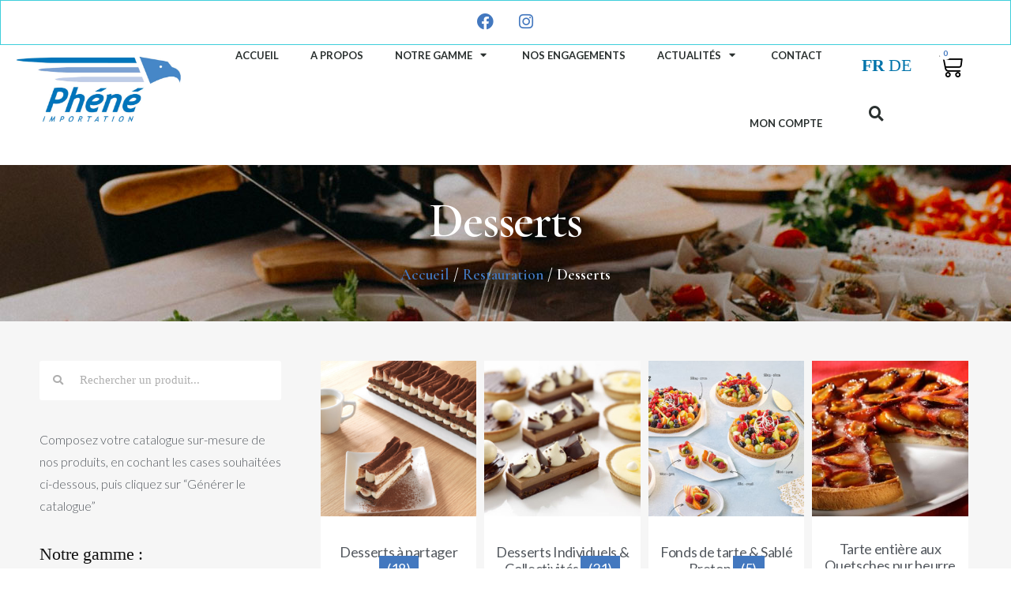

--- FILE ---
content_type: text/html; charset=UTF-8
request_url: https://phene.ch/categorie-produit/restauration/dessert-restauration/
body_size: 23522
content:
<!DOCTYPE html>
<html lang="fr-FR">
<head>
	<meta charset="UTF-8">
	<meta name="viewport" content="width=device-width, initial-scale=1.0, viewport-fit=cover" />		<meta name='robots' content='index, follow, max-image-preview:large, max-snippet:-1, max-video-preview:-1' />

	<!-- This site is optimized with the Yoast SEO plugin v24.5 - https://yoast.com/wordpress/plugins/seo/ -->
	<title>Archives des Desserts - Phéné Importation</title>
	<link rel="canonical" href="https://phene.ch/categorie-produit/restauration/dessert-restauration/" />
	<link rel="next" href="https://phene.ch/categorie-produit/restauration/dessert-restauration/page/2/" />
	<meta property="og:locale" content="fr_FR" />
	<meta property="og:type" content="article" />
	<meta property="og:title" content="Archives des Desserts - Phéné Importation" />
	<meta property="og:description" content="Dessert restauration" />
	<meta property="og:url" content="https://phene.ch/categorie-produit/restauration/dessert-restauration/" />
	<meta property="og:site_name" content="Phéné Importation" />
	<meta name="twitter:card" content="summary_large_image" />
	<script type="application/ld+json" class="yoast-schema-graph">{"@context":"https://schema.org","@graph":[{"@type":"CollectionPage","@id":"https://phene.ch/categorie-produit/restauration/dessert-restauration/","url":"https://phene.ch/categorie-produit/restauration/dessert-restauration/","name":"Archives des Desserts - Phéné Importation","isPartOf":{"@id":"https://phene.ch/#website"},"primaryImageOfPage":{"@id":"https://phene.ch/categorie-produit/restauration/dessert-restauration/#primaryimage"},"image":{"@id":"https://phene.ch/categorie-produit/restauration/dessert-restauration/#primaryimage"},"thumbnailUrl":"https://phene.ch/wp-content/uploads/2010/09/products-275-473.jpg","breadcrumb":{"@id":"https://phene.ch/categorie-produit/restauration/dessert-restauration/#breadcrumb"},"inLanguage":"fr-FR"},{"@type":"ImageObject","inLanguage":"fr-FR","@id":"https://phene.ch/categorie-produit/restauration/dessert-restauration/#primaryimage","url":"https://phene.ch/wp-content/uploads/2010/09/products-275-473.jpg","contentUrl":"https://phene.ch/wp-content/uploads/2010/09/products-275-473.jpg","width":1181,"height":708,"caption":"Tarte aux Quetsches plein fruit Ø 27 cm Carton de 5 pcs"},{"@type":"BreadcrumbList","@id":"https://phene.ch/categorie-produit/restauration/dessert-restauration/#breadcrumb","itemListElement":[{"@type":"ListItem","position":1,"name":"Accueil","item":"https://phene.ch/"},{"@type":"ListItem","position":2,"name":"Nos produits","item":"https://phene.ch/nos-produits/"},{"@type":"ListItem","position":3,"name":"Restauration","item":"https://phene.ch/categorie-produit/restauration/"},{"@type":"ListItem","position":4,"name":"Desserts"}]},{"@type":"WebSite","@id":"https://phene.ch/#website","url":"https://phene.ch/","name":"Phéné Importation","description":"Grossiste Alimentaire","potentialAction":[{"@type":"SearchAction","target":{"@type":"EntryPoint","urlTemplate":"https://phene.ch/?s={search_term_string}"},"query-input":{"@type":"PropertyValueSpecification","valueRequired":true,"valueName":"search_term_string"}}],"inLanguage":"fr-FR"}]}</script>
	<!-- / Yoast SEO plugin. -->


<link rel='dns-prefetch' href='//maxcdn.bootstrapcdn.com' />
<link rel="alternate" type="application/rss+xml" title="Phéné Importation &raquo; Flux" href="https://phene.ch/feed/" />
<link rel="alternate" type="application/rss+xml" title="Phéné Importation &raquo; Flux des commentaires" href="https://phene.ch/comments/feed/" />
<link rel="alternate" type="application/rss+xml" title="Flux pour Phéné Importation &raquo; Desserts Catégorie" href="https://phene.ch/categorie-produit/restauration/dessert-restauration/feed/" />
<script>
window._wpemojiSettings = {"baseUrl":"https:\/\/s.w.org\/images\/core\/emoji\/15.0.3\/72x72\/","ext":".png","svgUrl":"https:\/\/s.w.org\/images\/core\/emoji\/15.0.3\/svg\/","svgExt":".svg","source":{"concatemoji":"https:\/\/phene.ch\/wp-includes\/js\/wp-emoji-release.min.js?ver=6.5.7"}};
/*! This file is auto-generated */
!function(i,n){var o,s,e;function c(e){try{var t={supportTests:e,timestamp:(new Date).valueOf()};sessionStorage.setItem(o,JSON.stringify(t))}catch(e){}}function p(e,t,n){e.clearRect(0,0,e.canvas.width,e.canvas.height),e.fillText(t,0,0);var t=new Uint32Array(e.getImageData(0,0,e.canvas.width,e.canvas.height).data),r=(e.clearRect(0,0,e.canvas.width,e.canvas.height),e.fillText(n,0,0),new Uint32Array(e.getImageData(0,0,e.canvas.width,e.canvas.height).data));return t.every(function(e,t){return e===r[t]})}function u(e,t,n){switch(t){case"flag":return n(e,"\ud83c\udff3\ufe0f\u200d\u26a7\ufe0f","\ud83c\udff3\ufe0f\u200b\u26a7\ufe0f")?!1:!n(e,"\ud83c\uddfa\ud83c\uddf3","\ud83c\uddfa\u200b\ud83c\uddf3")&&!n(e,"\ud83c\udff4\udb40\udc67\udb40\udc62\udb40\udc65\udb40\udc6e\udb40\udc67\udb40\udc7f","\ud83c\udff4\u200b\udb40\udc67\u200b\udb40\udc62\u200b\udb40\udc65\u200b\udb40\udc6e\u200b\udb40\udc67\u200b\udb40\udc7f");case"emoji":return!n(e,"\ud83d\udc26\u200d\u2b1b","\ud83d\udc26\u200b\u2b1b")}return!1}function f(e,t,n){var r="undefined"!=typeof WorkerGlobalScope&&self instanceof WorkerGlobalScope?new OffscreenCanvas(300,150):i.createElement("canvas"),a=r.getContext("2d",{willReadFrequently:!0}),o=(a.textBaseline="top",a.font="600 32px Arial",{});return e.forEach(function(e){o[e]=t(a,e,n)}),o}function t(e){var t=i.createElement("script");t.src=e,t.defer=!0,i.head.appendChild(t)}"undefined"!=typeof Promise&&(o="wpEmojiSettingsSupports",s=["flag","emoji"],n.supports={everything:!0,everythingExceptFlag:!0},e=new Promise(function(e){i.addEventListener("DOMContentLoaded",e,{once:!0})}),new Promise(function(t){var n=function(){try{var e=JSON.parse(sessionStorage.getItem(o));if("object"==typeof e&&"number"==typeof e.timestamp&&(new Date).valueOf()<e.timestamp+604800&&"object"==typeof e.supportTests)return e.supportTests}catch(e){}return null}();if(!n){if("undefined"!=typeof Worker&&"undefined"!=typeof OffscreenCanvas&&"undefined"!=typeof URL&&URL.createObjectURL&&"undefined"!=typeof Blob)try{var e="postMessage("+f.toString()+"("+[JSON.stringify(s),u.toString(),p.toString()].join(",")+"));",r=new Blob([e],{type:"text/javascript"}),a=new Worker(URL.createObjectURL(r),{name:"wpTestEmojiSupports"});return void(a.onmessage=function(e){c(n=e.data),a.terminate(),t(n)})}catch(e){}c(n=f(s,u,p))}t(n)}).then(function(e){for(var t in e)n.supports[t]=e[t],n.supports.everything=n.supports.everything&&n.supports[t],"flag"!==t&&(n.supports.everythingExceptFlag=n.supports.everythingExceptFlag&&n.supports[t]);n.supports.everythingExceptFlag=n.supports.everythingExceptFlag&&!n.supports.flag,n.DOMReady=!1,n.readyCallback=function(){n.DOMReady=!0}}).then(function(){return e}).then(function(){var e;n.supports.everything||(n.readyCallback(),(e=n.source||{}).concatemoji?t(e.concatemoji):e.wpemoji&&e.twemoji&&(t(e.twemoji),t(e.wpemoji)))}))}((window,document),window._wpemojiSettings);
</script>
<link rel='stylesheet' id='delivery-date-block-frontend-css' href='https://phene.ch/wp-content/plugins/order-delivery-date/build/style-index.css?ver=faa4ed3d7a44ddcf453a' media='all' />
<link rel='stylesheet' id='swiper-css' href='https://phene.ch/wp-content/plugins/elementor/assets/lib/swiper/v8/css/swiper.min.css?ver=8.4.5' media='all' />
<link rel='stylesheet' id='e-swiper-css' href='https://phene.ch/wp-content/plugins/elementor/assets/css/conditionals/e-swiper.min.css?ver=3.27.6' media='all' />
<link rel='stylesheet' id='sbi_styles-css' href='https://phene.ch/wp-content/plugins/instagram-feed/css/sbi-styles.min.css?ver=6.10.0' media='all' />
<link rel='stylesheet' id='elementor-icons-shared-0-css' href='https://phene.ch/wp-content/plugins/elementor/assets/lib/font-awesome/css/fontawesome.min.css?ver=5.15.3' media='all' />
<link rel='stylesheet' id='elementor-icons-fa-solid-css' href='https://phene.ch/wp-content/plugins/elementor/assets/lib/font-awesome/css/solid.min.css?ver=5.15.3' media='all' />
<style id='wp-emoji-styles-inline-css'>

	img.wp-smiley, img.emoji {
		display: inline !important;
		border: none !important;
		box-shadow: none !important;
		height: 1em !important;
		width: 1em !important;
		margin: 0 0.07em !important;
		vertical-align: -0.1em !important;
		background: none !important;
		padding: 0 !important;
	}
</style>
<link rel='stylesheet' id='wp-block-library-css' href='https://phene.ch/wp-includes/css/dist/block-library/style.min.css?ver=6.5.7' media='all' />
<style id='wp-block-library-theme-inline-css'>
.wp-block-audio figcaption{color:#555;font-size:13px;text-align:center}.is-dark-theme .wp-block-audio figcaption{color:#ffffffa6}.wp-block-audio{margin:0 0 1em}.wp-block-code{border:1px solid #ccc;border-radius:4px;font-family:Menlo,Consolas,monaco,monospace;padding:.8em 1em}.wp-block-embed figcaption{color:#555;font-size:13px;text-align:center}.is-dark-theme .wp-block-embed figcaption{color:#ffffffa6}.wp-block-embed{margin:0 0 1em}.blocks-gallery-caption{color:#555;font-size:13px;text-align:center}.is-dark-theme .blocks-gallery-caption{color:#ffffffa6}.wp-block-image figcaption{color:#555;font-size:13px;text-align:center}.is-dark-theme .wp-block-image figcaption{color:#ffffffa6}.wp-block-image{margin:0 0 1em}.wp-block-pullquote{border-bottom:4px solid;border-top:4px solid;color:currentColor;margin-bottom:1.75em}.wp-block-pullquote cite,.wp-block-pullquote footer,.wp-block-pullquote__citation{color:currentColor;font-size:.8125em;font-style:normal;text-transform:uppercase}.wp-block-quote{border-left:.25em solid;margin:0 0 1.75em;padding-left:1em}.wp-block-quote cite,.wp-block-quote footer{color:currentColor;font-size:.8125em;font-style:normal;position:relative}.wp-block-quote.has-text-align-right{border-left:none;border-right:.25em solid;padding-left:0;padding-right:1em}.wp-block-quote.has-text-align-center{border:none;padding-left:0}.wp-block-quote.is-large,.wp-block-quote.is-style-large,.wp-block-quote.is-style-plain{border:none}.wp-block-search .wp-block-search__label{font-weight:700}.wp-block-search__button{border:1px solid #ccc;padding:.375em .625em}:where(.wp-block-group.has-background){padding:1.25em 2.375em}.wp-block-separator.has-css-opacity{opacity:.4}.wp-block-separator{border:none;border-bottom:2px solid;margin-left:auto;margin-right:auto}.wp-block-separator.has-alpha-channel-opacity{opacity:1}.wp-block-separator:not(.is-style-wide):not(.is-style-dots){width:100px}.wp-block-separator.has-background:not(.is-style-dots){border-bottom:none;height:1px}.wp-block-separator.has-background:not(.is-style-wide):not(.is-style-dots){height:2px}.wp-block-table{margin:0 0 1em}.wp-block-table td,.wp-block-table th{word-break:normal}.wp-block-table figcaption{color:#555;font-size:13px;text-align:center}.is-dark-theme .wp-block-table figcaption{color:#ffffffa6}.wp-block-video figcaption{color:#555;font-size:13px;text-align:center}.is-dark-theme .wp-block-video figcaption{color:#ffffffa6}.wp-block-video{margin:0 0 1em}.wp-block-template-part.has-background{margin-bottom:0;margin-top:0;padding:1.25em 2.375em}
</style>
<style id='classic-theme-styles-inline-css'>
/*! This file is auto-generated */
.wp-block-button__link{color:#fff;background-color:#32373c;border-radius:9999px;box-shadow:none;text-decoration:none;padding:calc(.667em + 2px) calc(1.333em + 2px);font-size:1.125em}.wp-block-file__button{background:#32373c;color:#fff;text-decoration:none}
</style>
<style id='global-styles-inline-css'>
body{--wp--preset--color--black: #000000;--wp--preset--color--cyan-bluish-gray: #abb8c3;--wp--preset--color--white: #FFF;--wp--preset--color--pale-pink: #f78da7;--wp--preset--color--vivid-red: #cf2e2e;--wp--preset--color--luminous-vivid-orange: #ff6900;--wp--preset--color--luminous-vivid-amber: #fcb900;--wp--preset--color--light-green-cyan: #7bdcb5;--wp--preset--color--vivid-green-cyan: #00d084;--wp--preset--color--pale-cyan-blue: #8ed1fc;--wp--preset--color--vivid-cyan-blue: #0693e3;--wp--preset--color--vivid-purple: #9b51e0;--wp--preset--color--primary: #0073a8;--wp--preset--color--secondary: #005075;--wp--preset--color--dark-gray: #111;--wp--preset--color--light-gray: #767676;--wp--preset--gradient--vivid-cyan-blue-to-vivid-purple: linear-gradient(135deg,rgba(6,147,227,1) 0%,rgb(155,81,224) 100%);--wp--preset--gradient--light-green-cyan-to-vivid-green-cyan: linear-gradient(135deg,rgb(122,220,180) 0%,rgb(0,208,130) 100%);--wp--preset--gradient--luminous-vivid-amber-to-luminous-vivid-orange: linear-gradient(135deg,rgba(252,185,0,1) 0%,rgba(255,105,0,1) 100%);--wp--preset--gradient--luminous-vivid-orange-to-vivid-red: linear-gradient(135deg,rgba(255,105,0,1) 0%,rgb(207,46,46) 100%);--wp--preset--gradient--very-light-gray-to-cyan-bluish-gray: linear-gradient(135deg,rgb(238,238,238) 0%,rgb(169,184,195) 100%);--wp--preset--gradient--cool-to-warm-spectrum: linear-gradient(135deg,rgb(74,234,220) 0%,rgb(151,120,209) 20%,rgb(207,42,186) 40%,rgb(238,44,130) 60%,rgb(251,105,98) 80%,rgb(254,248,76) 100%);--wp--preset--gradient--blush-light-purple: linear-gradient(135deg,rgb(255,206,236) 0%,rgb(152,150,240) 100%);--wp--preset--gradient--blush-bordeaux: linear-gradient(135deg,rgb(254,205,165) 0%,rgb(254,45,45) 50%,rgb(107,0,62) 100%);--wp--preset--gradient--luminous-dusk: linear-gradient(135deg,rgb(255,203,112) 0%,rgb(199,81,192) 50%,rgb(65,88,208) 100%);--wp--preset--gradient--pale-ocean: linear-gradient(135deg,rgb(255,245,203) 0%,rgb(182,227,212) 50%,rgb(51,167,181) 100%);--wp--preset--gradient--electric-grass: linear-gradient(135deg,rgb(202,248,128) 0%,rgb(113,206,126) 100%);--wp--preset--gradient--midnight: linear-gradient(135deg,rgb(2,3,129) 0%,rgb(40,116,252) 100%);--wp--preset--font-size--small: 19.5px;--wp--preset--font-size--medium: 20px;--wp--preset--font-size--large: 36.5px;--wp--preset--font-size--x-large: 42px;--wp--preset--font-size--normal: 22px;--wp--preset--font-size--huge: 49.5px;--wp--preset--font-family--inter: "Inter", sans-serif;--wp--preset--font-family--cardo: Cardo;--wp--preset--spacing--20: 0.44rem;--wp--preset--spacing--30: 0.67rem;--wp--preset--spacing--40: 1rem;--wp--preset--spacing--50: 1.5rem;--wp--preset--spacing--60: 2.25rem;--wp--preset--spacing--70: 3.38rem;--wp--preset--spacing--80: 5.06rem;--wp--preset--shadow--natural: 6px 6px 9px rgba(0, 0, 0, 0.2);--wp--preset--shadow--deep: 12px 12px 50px rgba(0, 0, 0, 0.4);--wp--preset--shadow--sharp: 6px 6px 0px rgba(0, 0, 0, 0.2);--wp--preset--shadow--outlined: 6px 6px 0px -3px rgba(255, 255, 255, 1), 6px 6px rgba(0, 0, 0, 1);--wp--preset--shadow--crisp: 6px 6px 0px rgba(0, 0, 0, 1);}:where(.is-layout-flex){gap: 0.5em;}:where(.is-layout-grid){gap: 0.5em;}body .is-layout-flex{display: flex;}body .is-layout-flex{flex-wrap: wrap;align-items: center;}body .is-layout-flex > *{margin: 0;}body .is-layout-grid{display: grid;}body .is-layout-grid > *{margin: 0;}:where(.wp-block-columns.is-layout-flex){gap: 2em;}:where(.wp-block-columns.is-layout-grid){gap: 2em;}:where(.wp-block-post-template.is-layout-flex){gap: 1.25em;}:where(.wp-block-post-template.is-layout-grid){gap: 1.25em;}.has-black-color{color: var(--wp--preset--color--black) !important;}.has-cyan-bluish-gray-color{color: var(--wp--preset--color--cyan-bluish-gray) !important;}.has-white-color{color: var(--wp--preset--color--white) !important;}.has-pale-pink-color{color: var(--wp--preset--color--pale-pink) !important;}.has-vivid-red-color{color: var(--wp--preset--color--vivid-red) !important;}.has-luminous-vivid-orange-color{color: var(--wp--preset--color--luminous-vivid-orange) !important;}.has-luminous-vivid-amber-color{color: var(--wp--preset--color--luminous-vivid-amber) !important;}.has-light-green-cyan-color{color: var(--wp--preset--color--light-green-cyan) !important;}.has-vivid-green-cyan-color{color: var(--wp--preset--color--vivid-green-cyan) !important;}.has-pale-cyan-blue-color{color: var(--wp--preset--color--pale-cyan-blue) !important;}.has-vivid-cyan-blue-color{color: var(--wp--preset--color--vivid-cyan-blue) !important;}.has-vivid-purple-color{color: var(--wp--preset--color--vivid-purple) !important;}.has-black-background-color{background-color: var(--wp--preset--color--black) !important;}.has-cyan-bluish-gray-background-color{background-color: var(--wp--preset--color--cyan-bluish-gray) !important;}.has-white-background-color{background-color: var(--wp--preset--color--white) !important;}.has-pale-pink-background-color{background-color: var(--wp--preset--color--pale-pink) !important;}.has-vivid-red-background-color{background-color: var(--wp--preset--color--vivid-red) !important;}.has-luminous-vivid-orange-background-color{background-color: var(--wp--preset--color--luminous-vivid-orange) !important;}.has-luminous-vivid-amber-background-color{background-color: var(--wp--preset--color--luminous-vivid-amber) !important;}.has-light-green-cyan-background-color{background-color: var(--wp--preset--color--light-green-cyan) !important;}.has-vivid-green-cyan-background-color{background-color: var(--wp--preset--color--vivid-green-cyan) !important;}.has-pale-cyan-blue-background-color{background-color: var(--wp--preset--color--pale-cyan-blue) !important;}.has-vivid-cyan-blue-background-color{background-color: var(--wp--preset--color--vivid-cyan-blue) !important;}.has-vivid-purple-background-color{background-color: var(--wp--preset--color--vivid-purple) !important;}.has-black-border-color{border-color: var(--wp--preset--color--black) !important;}.has-cyan-bluish-gray-border-color{border-color: var(--wp--preset--color--cyan-bluish-gray) !important;}.has-white-border-color{border-color: var(--wp--preset--color--white) !important;}.has-pale-pink-border-color{border-color: var(--wp--preset--color--pale-pink) !important;}.has-vivid-red-border-color{border-color: var(--wp--preset--color--vivid-red) !important;}.has-luminous-vivid-orange-border-color{border-color: var(--wp--preset--color--luminous-vivid-orange) !important;}.has-luminous-vivid-amber-border-color{border-color: var(--wp--preset--color--luminous-vivid-amber) !important;}.has-light-green-cyan-border-color{border-color: var(--wp--preset--color--light-green-cyan) !important;}.has-vivid-green-cyan-border-color{border-color: var(--wp--preset--color--vivid-green-cyan) !important;}.has-pale-cyan-blue-border-color{border-color: var(--wp--preset--color--pale-cyan-blue) !important;}.has-vivid-cyan-blue-border-color{border-color: var(--wp--preset--color--vivid-cyan-blue) !important;}.has-vivid-purple-border-color{border-color: var(--wp--preset--color--vivid-purple) !important;}.has-vivid-cyan-blue-to-vivid-purple-gradient-background{background: var(--wp--preset--gradient--vivid-cyan-blue-to-vivid-purple) !important;}.has-light-green-cyan-to-vivid-green-cyan-gradient-background{background: var(--wp--preset--gradient--light-green-cyan-to-vivid-green-cyan) !important;}.has-luminous-vivid-amber-to-luminous-vivid-orange-gradient-background{background: var(--wp--preset--gradient--luminous-vivid-amber-to-luminous-vivid-orange) !important;}.has-luminous-vivid-orange-to-vivid-red-gradient-background{background: var(--wp--preset--gradient--luminous-vivid-orange-to-vivid-red) !important;}.has-very-light-gray-to-cyan-bluish-gray-gradient-background{background: var(--wp--preset--gradient--very-light-gray-to-cyan-bluish-gray) !important;}.has-cool-to-warm-spectrum-gradient-background{background: var(--wp--preset--gradient--cool-to-warm-spectrum) !important;}.has-blush-light-purple-gradient-background{background: var(--wp--preset--gradient--blush-light-purple) !important;}.has-blush-bordeaux-gradient-background{background: var(--wp--preset--gradient--blush-bordeaux) !important;}.has-luminous-dusk-gradient-background{background: var(--wp--preset--gradient--luminous-dusk) !important;}.has-pale-ocean-gradient-background{background: var(--wp--preset--gradient--pale-ocean) !important;}.has-electric-grass-gradient-background{background: var(--wp--preset--gradient--electric-grass) !important;}.has-midnight-gradient-background{background: var(--wp--preset--gradient--midnight) !important;}.has-small-font-size{font-size: var(--wp--preset--font-size--small) !important;}.has-medium-font-size{font-size: var(--wp--preset--font-size--medium) !important;}.has-large-font-size{font-size: var(--wp--preset--font-size--large) !important;}.has-x-large-font-size{font-size: var(--wp--preset--font-size--x-large) !important;}
.wp-block-navigation a:where(:not(.wp-element-button)){color: inherit;}
:where(.wp-block-post-template.is-layout-flex){gap: 1.25em;}:where(.wp-block-post-template.is-layout-grid){gap: 1.25em;}
:where(.wp-block-columns.is-layout-flex){gap: 2em;}:where(.wp-block-columns.is-layout-grid){gap: 2em;}
.wp-block-pullquote{font-size: 1.5em;line-height: 1.6;}
</style>
<link rel='stylesheet' id='pb_animate-css' href='https://phene.ch/wp-content/plugins/ays-popup-box/public/css/animate.css?ver=5.5.9' media='all' />
<link rel='stylesheet' id='woocommerce-pdf-catalog-css' href='https://phene.ch/wp-content/plugins/woocommerce-pdf-catalog/public/css/woocommerce-pdf-catalog-public.css?ver=1.14.3' media='all' />
<link rel='stylesheet' id='font-awesome-css' href='https://phene.ch/wp-content/plugins/elementor/assets/lib/font-awesome/css/font-awesome.min.css?ver=4.7.0' media='all' />
<link rel='stylesheet' id='woof-css' href='https://phene.ch/wp-content/plugins/woocommerce-products-filter/css/front.css?ver=1.3.7.2' media='all' />
<style id='woof-inline-css'>

.woof_products_top_panel li span, .woof_products_top_panel2 li span{background: url(https://phene.ch/wp-content/plugins/woocommerce-products-filter/img/delete.png);background-size: 14px 14px;background-repeat: no-repeat;background-position: right;}
.woof_edit_view{
                    display: none;
                }

</style>
<link rel='stylesheet' id='chosen-drop-down-css' href='https://phene.ch/wp-content/plugins/woocommerce-products-filter/js/chosen/chosen.min.css?ver=1.3.7.2' media='all' />
<link rel='stylesheet' id='icheck-jquery-color-flat-css' href='https://phene.ch/wp-content/plugins/woocommerce-products-filter/js/icheck/skins/flat/_all.css?ver=1.3.7.2' media='all' />
<link rel='stylesheet' id='icheck-jquery-color-square-css' href='https://phene.ch/wp-content/plugins/woocommerce-products-filter/js/icheck/skins/square/_all.css?ver=1.3.7.2' media='all' />
<link rel='stylesheet' id='icheck-jquery-color-minimal-css' href='https://phene.ch/wp-content/plugins/woocommerce-products-filter/js/icheck/skins/minimal/_all.css?ver=1.3.7.2' media='all' />
<link rel='stylesheet' id='woof_by_author_html_items-css' href='https://phene.ch/wp-content/plugins/woocommerce-products-filter/ext/by_author/css/by_author.css?ver=1.3.7.2' media='all' />
<link rel='stylesheet' id='woof_by_instock_html_items-css' href='https://phene.ch/wp-content/plugins/woocommerce-products-filter/ext/by_instock/css/by_instock.css?ver=1.3.7.2' media='all' />
<link rel='stylesheet' id='woof_by_onsales_html_items-css' href='https://phene.ch/wp-content/plugins/woocommerce-products-filter/ext/by_onsales/css/by_onsales.css?ver=1.3.7.2' media='all' />
<link rel='stylesheet' id='woof_by_text_html_items-css' href='https://phene.ch/wp-content/plugins/woocommerce-products-filter/ext/by_text/assets/css/front.css?ver=1.3.7.2' media='all' />
<link rel='stylesheet' id='woof_label_html_items-css' href='https://phene.ch/wp-content/plugins/woocommerce-products-filter/ext/label/css/html_types/label.css?ver=1.3.7.2' media='all' />
<link rel='stylesheet' id='woof_select_radio_check_html_items-css' href='https://phene.ch/wp-content/plugins/woocommerce-products-filter/ext/select_radio_check/css/html_types/select_radio_check.css?ver=1.3.7.2' media='all' />
<link rel='stylesheet' id='woof_sd_html_items_checkbox-css' href='https://phene.ch/wp-content/plugins/woocommerce-products-filter/ext/smart_designer/css/elements/checkbox.css?ver=1.3.7.2' media='all' />
<link rel='stylesheet' id='woof_sd_html_items_radio-css' href='https://phene.ch/wp-content/plugins/woocommerce-products-filter/ext/smart_designer/css/elements/radio.css?ver=1.3.7.2' media='all' />
<link rel='stylesheet' id='woof_sd_html_items_switcher-css' href='https://phene.ch/wp-content/plugins/woocommerce-products-filter/ext/smart_designer/css/elements/switcher.css?ver=1.3.7.2' media='all' />
<link rel='stylesheet' id='woof_sd_html_items_color-css' href='https://phene.ch/wp-content/plugins/woocommerce-products-filter/ext/smart_designer/css/elements/color.css?ver=1.3.7.2' media='all' />
<link rel='stylesheet' id='woof_sd_html_items_tooltip-css' href='https://phene.ch/wp-content/plugins/woocommerce-products-filter/ext/smart_designer/css/tooltip.css?ver=1.3.7.2' media='all' />
<link rel='stylesheet' id='woof_sd_html_items_front-css' href='https://phene.ch/wp-content/plugins/woocommerce-products-filter/ext/smart_designer/css/front.css?ver=1.3.7.2' media='all' />
<link rel='stylesheet' id='woof-switcher23-css' href='https://phene.ch/wp-content/plugins/woocommerce-products-filter/css/switcher.css?ver=1.3.7.2' media='all' />
<link rel='stylesheet' id='woocommerce-layout-css' href='https://phene.ch/wp-content/plugins/woocommerce/assets/css/woocommerce-layout.css?ver=9.3.5' media='all' />
<link rel='stylesheet' id='woocommerce-smallscreen-css' href='https://phene.ch/wp-content/plugins/woocommerce/assets/css/woocommerce-smallscreen.css?ver=9.3.5' media='only screen and (max-width: 768px)' />
<link rel='stylesheet' id='woocommerce-general-css' href='//phene.ch/wp-content/plugins/woocommerce/assets/css/twenty-nineteen.css?ver=9.3.5' media='all' />
<style id='woocommerce-inline-inline-css'>
.woocommerce form .form-row .required { visibility: visible; }
</style>
<link rel='stylesheet' id='cff-css' href='https://phene.ch/wp-content/plugins/custom-facebook-feed/assets/css/cff-style.min.css?ver=4.3.4' media='all' />
<link rel='stylesheet' id='sb-font-awesome-css' href='https://maxcdn.bootstrapcdn.com/font-awesome/4.7.0/css/font-awesome.min.css?ver=6.5.7' media='all' />
<link rel='stylesheet' id='wpm-twentynineteen-style-css' href='https://phene.ch/wp-content/themes/twentynineteen/style.css?ver=6.5.7' media='all' />
<link rel='stylesheet' id='twentynineteen-style-css' href='https://phene.ch/wp-content/themes/twentynineteen-enfant/style.css?ver=1.0' media='all' />
<link rel='stylesheet' id='twentynineteen-print-style-css' href='https://phene.ch/wp-content/themes/twentynineteen/print.css?ver=1.0' media='print' />
<style id='wclt-dummy-handle-inline-css'>
.lead-time-separator{ padding: 0 8px; color: rgba(0,0,0,0.15) } .archive .stock .wclt_lead_time {display: block!important}
</style>
<link rel='stylesheet' id='jet-woo-builder-css' href='https://phene.ch/wp-content/plugins/jet-woo-builder/assets/css/frontend.css?ver=2.2.2' media='all' />
<style id='jet-woo-builder-inline-css'>
@font-face {
				font-family: "WooCommerce";
				font-weight: normal;
				font-style: normal;
				src: url("https://phene.ch/wp-content/plugins/woocommerce/assets/fonts/WooCommerce.eot");
				src: url("https://phene.ch/wp-content/plugins/woocommerce/assets/fonts/WooCommerce.eot?#iefix") format("embedded-opentype"),
					 url("https://phene.ch/wp-content/plugins/woocommerce/assets/fonts/WooCommerce.woff") format("woff"),
					 url("https://phene.ch/wp-content/plugins/woocommerce/assets/fonts/WooCommerce.ttf") format("truetype"),
					 url("https://phene.ch/wp-content/plugins/woocommerce/assets/fonts/WooCommerce.svg#WooCommerce") format("svg");
			}
</style>
<link rel='stylesheet' id='elementor-icons-css' href='https://phene.ch/wp-content/plugins/elementor/assets/lib/eicons/css/elementor-icons.min.css?ver=5.35.0' media='all' />
<link rel='stylesheet' id='elementor-frontend-css' href='https://phene.ch/wp-content/plugins/elementor/assets/css/frontend.min.css?ver=3.27.6' media='all' />
<link rel='stylesheet' id='elementor-post-6790-css' href='https://phene.ch/wp-content/uploads/elementor/css/post-6790.css?ver=1687326011' media='all' />
<link rel='stylesheet' id='cffstyles-css' href='https://phene.ch/wp-content/plugins/custom-facebook-feed/assets/css/cff-style.min.css?ver=4.3.4' media='all' />
<link rel='stylesheet' id='jet-tabs-frontend-css' href='https://phene.ch/wp-content/plugins/jet-tabs/assets/css/jet-tabs-frontend.css?ver=2.2.11' media='all' />
<link rel='stylesheet' id='font-awesome-5-all-css' href='https://phene.ch/wp-content/plugins/elementor/assets/lib/font-awesome/css/all.min.css?ver=3.27.6' media='all' />
<link rel='stylesheet' id='font-awesome-4-shim-css' href='https://phene.ch/wp-content/plugins/elementor/assets/lib/font-awesome/css/v4-shims.min.css?ver=3.27.6' media='all' />
<link rel='stylesheet' id='sbistyles-css' href='https://phene.ch/wp-content/plugins/instagram-feed/css/sbi-styles.min.css?ver=6.10.0' media='all' />
<link rel='stylesheet' id='elementor-post-10205-css' href='https://phene.ch/wp-content/uploads/elementor/css/post-10205.css?ver=1687326011' media='all' />
<link rel='stylesheet' id='elementor-post-10238-css' href='https://phene.ch/wp-content/uploads/elementor/css/post-10238.css?ver=1693209530' media='all' />
<link rel='stylesheet' id='elementor-post-10327-css' href='https://phene.ch/wp-content/uploads/elementor/css/post-10327.css?ver=1687326026' media='all' />
<link rel='stylesheet' id='sib-front-css-css' href='https://phene.ch/wp-content/plugins/mailin/css/mailin-front.css?ver=6.5.7' media='all' />
<link rel='stylesheet' id='google-fonts-1-css' href='https://fonts.googleapis.com/css?family=Lato%3A100%2C100italic%2C200%2C200italic%2C300%2C300italic%2C400%2C400italic%2C500%2C500italic%2C600%2C600italic%2C700%2C700italic%2C800%2C800italic%2C900%2C900italic%7CCormorant+Garamond%3A100%2C100italic%2C200%2C200italic%2C300%2C300italic%2C400%2C400italic%2C500%2C500italic%2C600%2C600italic%2C700%2C700italic%2C800%2C800italic%2C900%2C900italic&#038;display=auto&#038;ver=6.5.7' media='all' />
<link rel='stylesheet' id='elementor-icons-fa-brands-css' href='https://phene.ch/wp-content/plugins/elementor/assets/lib/font-awesome/css/brands.min.css?ver=5.15.3' media='all' />
<link rel="preconnect" href="https://fonts.gstatic.com/" crossorigin><script id="woof-husky-js-extra">
var woof_husky_txt = {"ajax_url":"https:\/\/phene.ch\/wp-admin\/admin-ajax.php","plugin_uri":"https:\/\/phene.ch\/wp-content\/plugins\/woocommerce-products-filter\/ext\/by_text\/","loader":"https:\/\/phene.ch\/wp-content\/plugins\/woocommerce-products-filter\/ext\/by_text\/assets\/img\/ajax-loader.gif","not_found":"Nothing found!","prev":"Prev","next":"Next","site_link":"https:\/\/phene.ch","default_data":{"placeholder":"","behavior":"title","search_by_full_word":0,"autocomplete":1,"how_to_open_links":0,"taxonomy_compatibility":0,"sku_compatibility":0,"custom_fields":"","search_desc_variant":0,"view_text_length":10,"min_symbols":3,"max_posts":10,"image":"","notes_for_customer":"","template":"default","max_open_height":300,"page":0}};
</script>
<script src="https://phene.ch/wp-content/plugins/woocommerce-products-filter/ext/by_text/assets/js/husky.js?ver=1.3.7.2" id="woof-husky-js"></script>
<script src="https://phene.ch/wp-includes/js/jquery/jquery.min.js?ver=3.7.1" id="jquery-core-js"></script>
<script src="https://phene.ch/wp-includes/js/jquery/jquery-migrate.min.js?ver=3.4.1" id="jquery-migrate-js"></script>
<script id="ays-pb-js-extra">
var pbLocalizeObj = {"ajax":"https:\/\/phene.ch\/wp-admin\/admin-ajax.php","seconds":"seconds","thisWillClose":"This will close in","icons":{"close_icon":"<svg class=\"ays_pb_material_close_icon\" xmlns=\"https:\/\/www.w3.org\/2000\/svg\" height=\"36px\" viewBox=\"0 0 24 24\" width=\"36px\" fill=\"#000000\" alt=\"Pop-up Close\"><path d=\"M0 0h24v24H0z\" fill=\"none\"\/><path d=\"M19 6.41L17.59 5 12 10.59 6.41 5 5 6.41 10.59 12 5 17.59 6.41 19 12 13.41 17.59 19 19 17.59 13.41 12z\"\/><\/svg>","close_circle_icon":"<svg class=\"ays_pb_material_close_circle_icon\" xmlns=\"https:\/\/www.w3.org\/2000\/svg\" height=\"24\" viewBox=\"0 0 24 24\" width=\"36\" alt=\"Pop-up Close\"><path d=\"M0 0h24v24H0z\" fill=\"none\"\/><path d=\"M12 2C6.47 2 2 6.47 2 12s4.47 10 10 10 10-4.47 10-10S17.53 2 12 2zm5 13.59L15.59 17 12 13.41 8.41 17 7 15.59 10.59 12 7 8.41 8.41 7 12 10.59 15.59 7 17 8.41 13.41 12 17 15.59z\"\/><\/svg>","volume_up_icon":"<svg class=\"ays_pb_fa_volume\" xmlns=\"https:\/\/www.w3.org\/2000\/svg\" height=\"24\" viewBox=\"0 0 24 24\" width=\"36\"><path d=\"M0 0h24v24H0z\" fill=\"none\"\/><path d=\"M3 9v6h4l5 5V4L7 9H3zm13.5 3c0-1.77-1.02-3.29-2.5-4.03v8.05c1.48-.73 2.5-2.25 2.5-4.02zM14 3.23v2.06c2.89.86 5 3.54 5 6.71s-2.11 5.85-5 6.71v2.06c4.01-.91 7-4.49 7-8.77s-2.99-7.86-7-8.77z\"\/><\/svg>","volume_mute_icon":"<svg xmlns=\"https:\/\/www.w3.org\/2000\/svg\" height=\"24\" viewBox=\"0 0 24 24\" width=\"24\"><path d=\"M0 0h24v24H0z\" fill=\"none\"\/><path d=\"M7 9v6h4l5 5V4l-5 5H7z\"\/><\/svg>"}};
</script>
<script src="https://phene.ch/wp-content/plugins/ays-popup-box/public/js/ays-pb-public.js?ver=5.5.9" id="ays-pb-js"></script>
<script src="https://phene.ch/wp-content/plugins/woocommerce/assets/js/jquery-blockui/jquery.blockUI.min.js?ver=2.7.0-wc.9.3.5" id="jquery-blockui-js" defer data-wp-strategy="defer"></script>
<script id="wc-add-to-cart-js-extra">
var wc_add_to_cart_params = {"ajax_url":"\/wp-admin\/admin-ajax.php","wc_ajax_url":"\/?wc-ajax=%%endpoint%%","i18n_view_cart":"Voir le panier","cart_url":"https:\/\/phene.ch\/panier\/","is_cart":"","cart_redirect_after_add":"no"};
</script>
<script src="https://phene.ch/wp-content/plugins/woocommerce/assets/js/frontend/add-to-cart.min.js?ver=9.3.5" id="wc-add-to-cart-js" defer data-wp-strategy="defer"></script>
<script src="https://phene.ch/wp-content/plugins/woocommerce/assets/js/js-cookie/js.cookie.min.js?ver=2.1.4-wc.9.3.5" id="js-cookie-js" defer data-wp-strategy="defer"></script>
<script id="woocommerce-js-extra">
var woocommerce_params = {"ajax_url":"\/wp-admin\/admin-ajax.php","wc_ajax_url":"\/?wc-ajax=%%endpoint%%"};
</script>
<script src="https://phene.ch/wp-content/plugins/woocommerce/assets/js/frontend/woocommerce.min.js?ver=9.3.5" id="woocommerce-js" defer data-wp-strategy="defer"></script>
<script src="https://phene.ch/wp-content/themes/twentynineteen/js/priority-menu.js?ver=20200129" id="twentynineteen-priority-menu-js" defer data-wp-strategy="defer"></script>
<script src="https://phene.ch/wp-content/plugins/elementor/assets/lib/font-awesome/js/v4-shims.min.js?ver=3.27.6" id="font-awesome-4-shim-js"></script>
<script src="https://phene.ch/wp-content/plugins/order-delivery-date/assets/js/tyche.js?ver=12.9.0" id="orddd_tyche-js"></script>
<script id="sib-front-js-js-extra">
var sibErrMsg = {"invalidMail":"Veuillez entrer une adresse e-mail valide.","requiredField":"Veuillez compl\u00e9ter les champs obligatoires.","invalidDateFormat":"Veuillez entrer une date valide.","invalidSMSFormat":"Veuillez entrer une num\u00e9ro de t\u00e9l\u00e9phone valide."};
var ajax_sib_front_object = {"ajax_url":"https:\/\/phene.ch\/wp-admin\/admin-ajax.php","ajax_nonce":"25ff5e65de","flag_url":"https:\/\/phene.ch\/wp-content\/plugins\/mailin\/img\/flags\/"};
</script>
<script src="https://phene.ch/wp-content/plugins/mailin/js/mailin-front.js?ver=1761913553" id="sib-front-js-js"></script>
<link rel="https://api.w.org/" href="https://phene.ch/wp-json/" /><link rel="alternate" type="application/json" href="https://phene.ch/wp-json/wp/v2/product_cat/361" /><link rel="EditURI" type="application/rsd+xml" title="RSD" href="https://phene.ch/xmlrpc.php?rsd" />
<meta name="generator" content="Redux 4.5.7" />
		<!-- GA Google Analytics @ https://m0n.co/ga -->
		<script>
			(function(i,s,o,g,r,a,m){i['GoogleAnalyticsObject']=r;i[r]=i[r]||function(){
			(i[r].q=i[r].q||[]).push(arguments)},i[r].l=1*new Date();a=s.createElement(o),
			m=s.getElementsByTagName(o)[0];a.async=1;a.src=g;m.parentNode.insertBefore(a,m)
			})(window,document,'script','https://www.google-analytics.com/analytics.js','ga');
			ga('create', '181312392', 'auto');
			ga('send', 'pageview');
		</script>

			<style>
			.wclt-display.post-type-archive-product .product .stock {
				margin-top: .7em;
			}
		</style>
			<noscript><style>.woocommerce-product-gallery{ opacity: 1 !important; }</style></noscript>
	<meta name="generator" content="Elementor 3.27.6; features: additional_custom_breakpoints; settings: css_print_method-external, google_font-enabled, font_display-auto">
			<style>
				.e-con.e-parent:nth-of-type(n+4):not(.e-lazyloaded):not(.e-no-lazyload),
				.e-con.e-parent:nth-of-type(n+4):not(.e-lazyloaded):not(.e-no-lazyload) * {
					background-image: none !important;
				}
				@media screen and (max-height: 1024px) {
					.e-con.e-parent:nth-of-type(n+3):not(.e-lazyloaded):not(.e-no-lazyload),
					.e-con.e-parent:nth-of-type(n+3):not(.e-lazyloaded):not(.e-no-lazyload) * {
						background-image: none !important;
					}
				}
				@media screen and (max-height: 640px) {
					.e-con.e-parent:nth-of-type(n+2):not(.e-lazyloaded):not(.e-no-lazyload),
					.e-con.e-parent:nth-of-type(n+2):not(.e-lazyloaded):not(.e-no-lazyload) * {
						background-image: none !important;
					}
				}
			</style>
			<style id='wp-fonts-local'>
@font-face{font-family:Inter;font-style:normal;font-weight:300 900;font-display:fallback;src:url('https://phene.ch/wp-content/plugins/woocommerce/assets/fonts/Inter-VariableFont_slnt,wght.woff2') format('woff2');font-stretch:normal;}
@font-face{font-family:Cardo;font-style:normal;font-weight:400;font-display:fallback;src:url('https://phene.ch/wp-content/plugins/woocommerce/assets/fonts/cardo_normal_400.woff2') format('woff2');}
</style>
<link rel="icon" href="https://phene.ch/wp-content/uploads/2021/01/cropped-phenelogo-32x32.jpg" sizes="32x32" />
<link rel="icon" href="https://phene.ch/wp-content/uploads/2021/01/cropped-phenelogo-192x192.jpg" sizes="192x192" />
<link rel="apple-touch-icon" href="https://phene.ch/wp-content/uploads/2021/01/cropped-phenelogo-180x180.jpg" />
<meta name="msapplication-TileImage" content="https://phene.ch/wp-content/uploads/2021/01/cropped-phenelogo-270x270.jpg" />
		<style id="wp-custom-css">
			h1:not(.site-title):before, h2:before {
	display:none;
}

a:link, a:visited, a:hover, a:active { 
	outline:none;
}


.single-product .entry .entry-title:before{
	display:none;
}

.woocommerce-message {
    display: none;
}

.elementor-jet-myaccount-order.jet-woo-builder p{
	font-family:"Lato";
	font-style:normal;
	font-size:18px;
	color:#54595F!important;
}

mark {
	background-color:#4378BF!important;
	color:#fff;
	padding:5px 10px 5px 10px;
	
}

.woocommerce-order-details__title {
	font-family:"Cormorant Garamond"!important;
	font-size:42px;
	color:#54595F!important;
}

.woocommerce table.shop_table td, .woocommerce table.shop_table th, .woocommerce-page table.shop_table td, .woocommerce-page table.shop_table th {
	border-color:#DBDBDB!important;
}

.woocommerce-table.woocommerce-table--order-details.shop_table.order_details {
	font-family:"Lato"!important;
}

a.button{
	border-radius:0px;
	background-color:#4378BF;
}

a.button:hover{
	border-radius:0px;
	background-color:#6A94CC;
}

.elementor-kit-6790 address{
	font-family:"Lato";
	font-style:normal;
	font-size:18px;
	color:#54595F!important;
}

.wc-item-meta .wc-item-meta-label, .wc-item-meta dt, dl.variation .wc-item-meta-label, dl.variation dt {
    float: none;
    clear: both;
    margin: 0;
    list-style: none outside;
		display: inline-block;
		color:#000;
}

.wc-item-meta dd, dl.variation dd {
    margin: 0;
    list-style: none outside;
		display: inline-block;
		color:#000;
}

.tax-rate.tax-rate-tva-1 th{
	text-align:right!important;
}

.stock.wclt_lead_time {
	font-size:16px;
}

.orddd_field_note {
	font-size:14px;
}

.ui-datepicker-close.ui-state-default.ui-priority-primary.ui-corner-all {
	visibility: hidden;
}

.ui-datepicker-close.ui-state-default.ui-priority-primary.ui-corner-all:after {
	visibility: visible;
	content:"Réinitialiser";
	font-size:14px;
	color:#fff;
	background-color:#4378BF;
	padding:10px;
}		</style>
		</head>
<body data-rsssl=1 class="archive tax-product_cat term-dessert-restauration term-361 wp-embed-responsive theme-twentynineteen woocommerce woocommerce-page woocommerce-no-js hfeed image-filters-enabled elementor-page-10327 elementor-default elementor-template-full-width elementor-kit-6790">
		<div data-elementor-type="header" data-elementor-id="10205" class="elementor elementor-10205 elementor-location-header" data-elementor-post-type="elementor_library">
					<header class="elementor-section elementor-top-section elementor-element elementor-element-5b25042b elementor-section-content-middle elementor-section-height-min-height elementor-section-full_width elementor-hidden-phone elementor-section-height-default elementor-section-items-middle" data-id="5b25042b" data-element_type="section" data-settings="{&quot;background_background&quot;:&quot;classic&quot;}">
						<div class="elementor-container elementor-column-gap-default">
					<div class="elementor-column elementor-col-100 elementor-top-column elementor-element elementor-element-3e23ab15" data-id="3e23ab15" data-element_type="column">
			<div class="elementor-widget-wrap elementor-element-populated">
						<div class="elementor-element elementor-element-e36e5ae elementor-shape-rounded elementor-grid-0 e-grid-align-center elementor-widget elementor-widget-social-icons" data-id="e36e5ae" data-element_type="widget" data-widget_type="social-icons.default">
				<div class="elementor-widget-container">
							<div class="elementor-social-icons-wrapper elementor-grid">
							<span class="elementor-grid-item">
					<a class="elementor-icon elementor-social-icon elementor-social-icon-facebook elementor-repeater-item-0e73469" href="https://www.facebook.com/pg/pheneImportation/posts/?ref=page_internal" target="_blank">
						<span class="elementor-screen-only">Facebook</span>
						<i class="fab fa-facebook"></i>					</a>
				</span>
							<span class="elementor-grid-item">
					<a class="elementor-icon elementor-social-icon elementor-social-icon-instagram elementor-repeater-item-b829110" href="https://www.instagram.com/phene_importation/" target="_blank">
						<span class="elementor-screen-only">Instagram</span>
						<i class="fab fa-instagram"></i>					</a>
				</span>
					</div>
						</div>
				</div>
					</div>
		</div>
					</div>
		</header>
				<header class="elementor-section elementor-top-section elementor-element elementor-element-3a44f24 elementor-section-content-middle elementor-section-height-min-height elementor-section-full_width elementor-section-height-default elementor-section-items-middle" data-id="3a44f24" data-element_type="section" data-settings="{&quot;background_background&quot;:&quot;classic&quot;,&quot;sticky&quot;:&quot;top&quot;,&quot;sticky_effects_offset&quot;:500,&quot;sticky_on&quot;:[&quot;desktop&quot;,&quot;tablet&quot;,&quot;mobile&quot;],&quot;sticky_offset&quot;:0,&quot;sticky_anchor_link_offset&quot;:0}">
						<div class="elementor-container elementor-column-gap-default">
					<div class="elementor-column elementor-col-25 elementor-top-column elementor-element elementor-element-636bd49" data-id="636bd49" data-element_type="column">
			<div class="elementor-widget-wrap elementor-element-populated">
						<div class="elementor-element elementor-element-df62490 elementor-widget elementor-widget-image" data-id="df62490" data-element_type="widget" data-widget_type="image.default">
				<div class="elementor-widget-container">
																<a href="https://phene.ch">
							<img fetchpriority="high" width="640" height="282" src="https://phene.ch/wp-content/uploads/2020/10/logo-PHENE.jpg" class="attachment-large size-large wp-image-8787" alt="" srcset="https://phene.ch/wp-content/uploads/2020/10/logo-PHENE.jpg 827w, https://phene.ch/wp-content/uploads/2020/10/logo-PHENE-450x199.jpg 450w, https://phene.ch/wp-content/uploads/2020/10/logo-PHENE-300x132.jpg 300w, https://phene.ch/wp-content/uploads/2020/10/logo-PHENE-768x339.jpg 768w, https://phene.ch/wp-content/uploads/2020/10/logo-PHENE-700x309.jpg 700w" sizes="(max-width: 34.9rem) calc(100vw - 2rem), (max-width: 53rem) calc(8 * (100vw / 12)), (min-width: 53rem) calc(6 * (100vw / 12)), 100vw" />								</a>
															</div>
				</div>
					</div>
		</div>
				<div class="elementor-column elementor-col-50 elementor-top-column elementor-element elementor-element-e575f4b" data-id="e575f4b" data-element_type="column">
			<div class="elementor-widget-wrap elementor-element-populated">
						<div class="elementor-element elementor-element-69579fd elementor-nav-menu__align-end elementor-nav-menu--stretch elementor-nav-menu--dropdown-tablet elementor-nav-menu__text-align-aside elementor-nav-menu--toggle elementor-nav-menu--burger elementor-widget elementor-widget-nav-menu" data-id="69579fd" data-element_type="widget" data-settings="{&quot;full_width&quot;:&quot;stretch&quot;,&quot;layout&quot;:&quot;horizontal&quot;,&quot;submenu_icon&quot;:{&quot;value&quot;:&quot;&lt;i class=\&quot;fas fa-caret-down\&quot;&gt;&lt;\/i&gt;&quot;,&quot;library&quot;:&quot;fa-solid&quot;},&quot;toggle&quot;:&quot;burger&quot;}" data-widget_type="nav-menu.default">
				<div class="elementor-widget-container">
								<nav aria-label="Menu" class="elementor-nav-menu--main elementor-nav-menu__container elementor-nav-menu--layout-horizontal e--pointer-none">
				<ul id="menu-1-69579fd" class="elementor-nav-menu"><li class="menu-item menu-item-type-post_type menu-item-object-page menu-item-home menu-item-373"><a href="https://phene.ch/" class="elementor-item">Accueil</a></li>
<li class="menu-item menu-item-type-post_type menu-item-object-page menu-item-372"><a href="https://phene.ch/a-propos/" class="elementor-item">A propos</a></li>
<li class="menu-item menu-item-type-post_type menu-item-object-page menu-item-has-children menu-item-8230"><a href="https://phene.ch/notre-gamme/" class="elementor-item">Notre Gamme</a>
<ul class="sub-menu elementor-nav-menu--dropdown">
	<li class="menu-item menu-item-type-custom menu-item-object-custom menu-item-10496"><a href="https://phene.ch/categorie-produit/detaillants/" class="elementor-sub-item">Gamme détaillants</a></li>
	<li class="menu-item menu-item-type-custom menu-item-object-custom menu-item-10497"><a href="https://phene.ch/categorie-produit/restauration/" class="elementor-sub-item">Gamme restaurateurs</a></li>
</ul>
</li>
<li class="menu-item menu-item-type-post_type menu-item-object-page menu-item-511"><a href="https://phene.ch/nos-engagements/" class="elementor-item">Nos engagements</a></li>
<li class="menu-item menu-item-type-post_type menu-item-object-page menu-item-has-children menu-item-503"><a href="https://phene.ch/actualites/" class="elementor-item">Actualités</a>
<ul class="sub-menu elementor-nav-menu--dropdown">
	<li class="menu-item menu-item-type-post_type menu-item-object-page menu-item-14371"><a href="https://phene.ch/actualites/" class="elementor-sub-item">Poste à pourvoir</a></li>
</ul>
</li>
<li class="menu-item menu-item-type-post_type menu-item-object-page menu-item-369"><a href="https://phene.ch/contact/" class="elementor-item">Contact</a></li>
<li class="menu-item menu-item-type-post_type menu-item-object-page menu-item-6870"><a href="https://phene.ch/mon-compte/" class="elementor-item">Mon compte</a></li>
</ul>			</nav>
					<div class="elementor-menu-toggle" role="button" tabindex="0" aria-label="Permuter le menu" aria-expanded="false">
			<i aria-hidden="true" role="presentation" class="elementor-menu-toggle__icon--open eicon-menu-bar"></i><i aria-hidden="true" role="presentation" class="elementor-menu-toggle__icon--close eicon-close"></i>		</div>
					<nav class="elementor-nav-menu--dropdown elementor-nav-menu__container" aria-hidden="true">
				<ul id="menu-2-69579fd" class="elementor-nav-menu"><li class="menu-item menu-item-type-post_type menu-item-object-page menu-item-home menu-item-373"><a href="https://phene.ch/" class="elementor-item" tabindex="-1">Accueil</a></li>
<li class="menu-item menu-item-type-post_type menu-item-object-page menu-item-372"><a href="https://phene.ch/a-propos/" class="elementor-item" tabindex="-1">A propos</a></li>
<li class="menu-item menu-item-type-post_type menu-item-object-page menu-item-has-children menu-item-8230"><a href="https://phene.ch/notre-gamme/" class="elementor-item" tabindex="-1">Notre Gamme</a>
<ul class="sub-menu elementor-nav-menu--dropdown">
	<li class="menu-item menu-item-type-custom menu-item-object-custom menu-item-10496"><a href="https://phene.ch/categorie-produit/detaillants/" class="elementor-sub-item" tabindex="-1">Gamme détaillants</a></li>
	<li class="menu-item menu-item-type-custom menu-item-object-custom menu-item-10497"><a href="https://phene.ch/categorie-produit/restauration/" class="elementor-sub-item" tabindex="-1">Gamme restaurateurs</a></li>
</ul>
</li>
<li class="menu-item menu-item-type-post_type menu-item-object-page menu-item-511"><a href="https://phene.ch/nos-engagements/" class="elementor-item" tabindex="-1">Nos engagements</a></li>
<li class="menu-item menu-item-type-post_type menu-item-object-page menu-item-has-children menu-item-503"><a href="https://phene.ch/actualites/" class="elementor-item" tabindex="-1">Actualités</a>
<ul class="sub-menu elementor-nav-menu--dropdown">
	<li class="menu-item menu-item-type-post_type menu-item-object-page menu-item-14371"><a href="https://phene.ch/actualites/" class="elementor-sub-item" tabindex="-1">Poste à pourvoir</a></li>
</ul>
</li>
<li class="menu-item menu-item-type-post_type menu-item-object-page menu-item-369"><a href="https://phene.ch/contact/" class="elementor-item" tabindex="-1">Contact</a></li>
<li class="menu-item menu-item-type-post_type menu-item-object-page menu-item-6870"><a href="https://phene.ch/mon-compte/" class="elementor-item" tabindex="-1">Mon compte</a></li>
</ul>			</nav>
						</div>
				</div>
					</div>
		</div>
				<div class="elementor-column elementor-col-25 elementor-top-column elementor-element elementor-element-1faa392" data-id="1faa392" data-element_type="column">
			<div class="elementor-widget-wrap elementor-element-populated">
						<div class="elementor-element elementor-element-7d2b494 elementor-widget__width-auto elementor-widget elementor-widget-shortcode" data-id="7d2b494" data-element_type="widget" data-widget_type="shortcode.default">
				<div class="elementor-widget-container">
							<div class="elementor-shortcode"><div class="gtranslate_wrapper" id="gt-wrapper-17934049"></div></div>
						</div>
				</div>
				<div class="elementor-element elementor-element-8351a7f elementor-widget__width-auto toggle-icon--cart-medium elementor-menu-cart--items-indicator-bubble elementor-menu-cart--cart-type-side-cart elementor-menu-cart--show-remove-button-yes elementor-widget elementor-widget-woocommerce-menu-cart" data-id="8351a7f" data-element_type="widget" data-settings="{&quot;cart_type&quot;:&quot;side-cart&quot;,&quot;open_cart&quot;:&quot;click&quot;,&quot;automatically_open_cart&quot;:&quot;no&quot;}" data-widget_type="woocommerce-menu-cart.default">
				<div class="elementor-widget-container">
							<div class="elementor-menu-cart__wrapper">
							<div class="elementor-menu-cart__toggle_wrapper">
					<div class="elementor-menu-cart__container elementor-lightbox" aria-hidden="true">
						<div class="elementor-menu-cart__main" aria-hidden="true">
									<div class="elementor-menu-cart__close-button">
					</div>
									<div class="widget_shopping_cart_content">
															</div>
						</div>
					</div>
							<div class="elementor-menu-cart__toggle elementor-button-wrapper">
			<a id="elementor-menu-cart__toggle_button" href="#" class="elementor-menu-cart__toggle_button elementor-button elementor-size-sm" aria-expanded="false">
				<span class="elementor-button-text"><span class="woocommerce-Price-amount amount"><bdi>0.00<span class="woocommerce-Price-currencySymbol">&#67;&#72;&#70;</span></bdi></span></span>
				<span class="elementor-button-icon">
					<span class="elementor-button-icon-qty" data-counter="0">0</span>
					<i class="eicon-cart-medium"></i>					<span class="elementor-screen-only">Panier</span>
				</span>
			</a>
		</div>
						</div>
					</div> <!-- close elementor-menu-cart__wrapper -->
						</div>
				</div>
				<div class="elementor-element elementor-element-7fccc32f elementor-search-form--skin-full_screen elementor-widget__width-auto elementor-widget elementor-widget-search-form" data-id="7fccc32f" data-element_type="widget" data-settings="{&quot;skin&quot;:&quot;full_screen&quot;}" data-widget_type="search-form.default">
				<div class="elementor-widget-container">
							<search role="search">
			<form class="elementor-search-form" action="https://phene.ch" method="get">
												<div class="elementor-search-form__toggle" role="button" tabindex="0" aria-label="Rechercher ">
					<i aria-hidden="true" class="fas fa-search"></i>				</div>
								<div class="elementor-search-form__container">
					<label class="elementor-screen-only" for="elementor-search-form-7fccc32f">Rechercher </label>

					
					<input id="elementor-search-form-7fccc32f" placeholder="recherche..." class="elementor-search-form__input" type="search" name="s" value="">
					
					
										<div class="dialog-lightbox-close-button dialog-close-button" role="button" tabindex="0" aria-label="Fermer ce champ de recherche.">
						<i aria-hidden="true" class="eicon-close"></i>					</div>
									</div>
			</form>
		</search>
						</div>
				</div>
					</div>
		</div>
					</div>
		</header>
				</div>
				<div data-elementor-type="product-archive" data-elementor-id="10327" class="elementor elementor-10327 elementor-location-archive product" data-elementor-post-type="elementor_library">
					<section class="elementor-section elementor-top-section elementor-element elementor-element-2f8cd7c6 elementor-section-full_width elementor-section-height-default elementor-section-height-default" data-id="2f8cd7c6" data-element_type="section" data-settings="{&quot;background_background&quot;:&quot;classic&quot;}">
						<div class="elementor-container elementor-column-gap-default">
					<div class="elementor-column elementor-col-100 elementor-top-column elementor-element elementor-element-156c1fa" data-id="156c1fa" data-element_type="column">
			<div class="elementor-widget-wrap elementor-element-populated">
						<div class="elementor-element elementor-element-24f1fd69 elementor-widget elementor-widget-heading" data-id="24f1fd69" data-element_type="widget" data-widget_type="heading.default">
				<div class="elementor-widget-container">
					<h1 class="elementor-heading-title elementor-size-default">Desserts</h1>				</div>
				</div>
				<div class="elementor-element elementor-element-10587dfa elementor-widget elementor-widget-woocommerce-breadcrumb" data-id="10587dfa" data-element_type="widget" data-widget_type="woocommerce-breadcrumb.default">
				<div class="elementor-widget-container">
					<nav class="woocommerce-breadcrumb" aria-label="Breadcrumb"><a href="https://phene.ch">Accueil</a>&nbsp;&#47;&nbsp;<a href="https://phene.ch/categorie-produit/restauration/">Restauration</a>&nbsp;&#47;&nbsp;Desserts</nav>				</div>
				</div>
					</div>
		</div>
					</div>
		</section>
				<section class="elementor-section elementor-top-section elementor-element elementor-element-53826e3c elementor-section-full_width elementor-section-height-default elementor-section-height-default" data-id="53826e3c" data-element_type="section" data-settings="{&quot;background_background&quot;:&quot;classic&quot;}">
						<div class="elementor-container elementor-column-gap-default">
					<div class="elementor-column elementor-col-33 elementor-top-column elementor-element elementor-element-2385c131" data-id="2385c131" data-element_type="column">
			<div class="elementor-widget-wrap elementor-element-populated">
						<div class="elementor-element elementor-element-47a9135e elementor-search-form--skin-minimal elementor-widget elementor-widget-search-form" data-id="47a9135e" data-element_type="widget" data-settings="{&quot;skin&quot;:&quot;minimal&quot;}" data-widget_type="search-form.default">
				<div class="elementor-widget-container">
							<search role="search">
			<form class="elementor-search-form" action="https://phene.ch" method="get">
												<div class="elementor-search-form__container">
					<label class="elementor-screen-only" for="elementor-search-form-47a9135e">Rechercher </label>

											<div class="elementor-search-form__icon">
							<i aria-hidden="true" class="fas fa-search"></i>							<span class="elementor-screen-only">Rechercher </span>
						</div>
					
					<input id="elementor-search-form-47a9135e" placeholder="Rechercher un produit..." class="elementor-search-form__input" type="search" name="s" value="">
					
					
									</div>
			</form>
		</search>
						</div>
				</div>
				<div class="elementor-element elementor-element-4ec9bf43 elementor-widget elementor-widget-text-editor" data-id="4ec9bf43" data-element_type="widget" data-widget_type="text-editor.default">
				<div class="elementor-widget-container">
									<p>Composez votre catalogue sur-mesure de nos produits, en cochant les cases souhaitées ci-dessous, puis cliquez sur &#8220;Générer le catalogue&#8221;</p>								</div>
				</div>
				<div class="elementor-element elementor-element-243ec41 elementor-widget elementor-widget-heading" data-id="243ec41" data-element_type="widget" data-widget_type="heading.default">
				<div class="elementor-widget-container">
					<p class="elementor-heading-title elementor-size-default">Notre gamme :</p>				</div>
				</div>
				<div class="elementor-element elementor-element-0cf7e4c elementor-widget elementor-widget-nav-menu" data-id="0cf7e4c" data-element_type="widget" data-settings="{&quot;layout&quot;:&quot;dropdown&quot;,&quot;submenu_icon&quot;:{&quot;value&quot;:&quot;&lt;i class=\&quot;fas fa-caret-down\&quot;&gt;&lt;\/i&gt;&quot;,&quot;library&quot;:&quot;fa-solid&quot;}}" data-widget_type="nav-menu.default">
				<div class="elementor-widget-container">
								<nav class="elementor-nav-menu--dropdown elementor-nav-menu__container" aria-hidden="true">
				<ul id="menu-2-0cf7e4c" class="elementor-nav-menu"><li class="menu-item menu-item-type-custom menu-item-object-custom menu-item-10169"><a href="https://phene.ch/categorie-produit/detaillants/" class="elementor-item" tabindex="-1">DÉTAILLANTS</a></li>
<li class="menu-item menu-item-type-custom menu-item-object-custom menu-item-10170"><a href="https://phene.ch/categorie-produit/restauration/" class="elementor-item" tabindex="-1">RESTAURATION</a></li>
<li class="menu-item menu-item-type-custom menu-item-object-custom menu-item-10172"><a href="https://phene.ch/categorie-produit/11-selection-bio/" class="elementor-item" tabindex="-1">Sélection BIO</a></li>
</ul>			</nav>
						</div>
				</div>
				<div class="elementor-element elementor-element-603c63ad elementor-widget-divider--view-line elementor-widget elementor-widget-divider" data-id="603c63ad" data-element_type="widget" data-widget_type="divider.default">
				<div class="elementor-widget-container">
							<div class="elementor-divider">
			<span class="elementor-divider-separator">
						</span>
		</div>
						</div>
				</div>
				<div class="elementor-element elementor-element-4d6fac8b elementor-widget elementor-widget-heading" data-id="4d6fac8b" data-element_type="widget" data-widget_type="heading.default">
				<div class="elementor-widget-container">
					<p class="elementor-heading-title elementor-size-default">Catégorie : Desserts</p>				</div>
				</div>
				<div class="elementor-element elementor-element-19aeb1e5 elementor-widget elementor-widget-wp-widget-woof_widget" data-id="19aeb1e5" data-element_type="widget" data-widget_type="wp-widget-woof_widget.default">
				<div class="elementor-widget-container">
					        <div class="widget widget-woof">
            

            
            



            <div data-slug="" 
                 class="woof woof_sid woof_sid_widget " 
                                      data-sid="widget"
                  
                 data-shortcode="woof sid=&#039;widget&#039; mobile_mode=&#039;0&#039; autosubmit=&#039;-1&#039; start_filtering_btn=&#039;0&#039; price_filter=&#039;0&#039; redirect=&#039;&#039; ajax_redraw=&#039;0&#039; btn_position=&#039;b&#039; dynamic_recount=&#039;-1&#039; " 
                 data-redirect="" 
                 data-autosubmit="1" 
                 data-ajax-redraw="0"
                 >
                                     
                	
                <!--- here is possible to drop html code which is never redraws by AJAX ---->
                
                <div class="woof_redraw_zone" data-woof-ver="1.3.7.2" data-icheck-skin="flat_blue">
                                        
                                            
                

                

                                
                        <div data-css-class="woof_container_product_cat" class="woof_container woof_container_checkbox woof_container_product_cat woof_container_6 woof_container_catgoriesdeproduits  woof_fs_product_cat ">
            <div class="woof_container_overlay_item"></div>
            <div class="woof_container_inner woof_container_inner_catgoriesdeproduits">
                                            <div class="woof_block_html_items" >
                                <ul class="woof_list woof_list_checkbox">
                                


            <li class="woof_term_359 " >
                <input type="checkbox"  
					   id="woof_359_695b14deaedc6" 
					   class="woof_checkbox_term woof_checkbox_term_359" 
					   data-tax="product_cat" 
					   name="desserts-a-partager" 
					   data-term-id="359" 
					   value="359"  />
                <label   class="woof_checkbox_label " for="woof_359_695b14deaedc6">Desserts à partager<span class="woof_checkbox_count">(18)</span></label>
                            <input type="hidden" value="Desserts à partager" data-anchor="woof_n_product_cat_desserts-a-partager" />

            </li>


                        


            <li class="woof_term_358 " >
                <input type="checkbox"  
					   id="woof_358_695b14deaee54" 
					   class="woof_checkbox_term woof_checkbox_term_358" 
					   data-tax="product_cat" 
					   name="desserts-individuels" 
					   data-term-id="358" 
					   value="358"  />
                <label   class="woof_checkbox_label " for="woof_358_695b14deaee54">Desserts Individuels &amp; Collectivités<span class="woof_checkbox_count">(21)</span></label>
                            <input type="hidden" value="Desserts Individuels &amp; Collectivités" data-anchor="woof_n_product_cat_desserts-individuels" />

            </li>


                        


            <li class="woof_term_360 " >
                <input type="checkbox"  
					   id="woof_360_695b14deaee99" 
					   class="woof_checkbox_term woof_checkbox_term_360" 
					   data-tax="product_cat" 
					   name="fonds-de-tarte-feuilletage" 
					   data-term-id="360" 
					   value="360"  />
                <label   class="woof_checkbox_label " for="woof_360_695b14deaee99">Fonds de tarte &amp; Sablé Breton<span class="woof_checkbox_count">(5)</span></label>
                            <input type="hidden" value="Fonds de tarte &amp; Sablé Breton" data-anchor="woof_n_product_cat_fonds-de-tarte-feuilletage" />

            </li>


            
        </ul>
                            </div>
                            
                                    <input type="hidden" name="woof_t_product_cat" value="Catégories de produits" /><!-- for red button search nav panel -->
                            </div>
        </div>
        

                                <div class="woof_submit_search_form_container"></div>
        
                                    </div>

            </div>



                    </div>
        				</div>
				</div>
				<div class="elementor-element elementor-element-54132279 elementor-widget elementor-widget-shortcode" data-id="54132279" data-element_type="widget" data-widget_type="shortcode.default">
				<div class="elementor-widget-container">
							<div class="elementor-shortcode"><a href="https://phene.ch/categorie-produit/restauration/dessert-restauration/?pdf-catalog=CATEGORY_ID" class="woocommerce_pdf_catalog_button button alt" target="_blank"><i class="fa fa-file-pdf-o fa-1x "></i>  Générer mon catalogue</a>
</div>
						</div>
				</div>
					</div>
		</div>
				<div class="elementor-column elementor-col-66 elementor-top-column elementor-element elementor-element-648faff9" data-id="648faff9" data-element_type="column">
			<div class="elementor-widget-wrap elementor-element-populated">
						<div class="elementor-element elementor-element-2f4a937a elementor-product-loop-item--align-center elementor-grid-4 elementor-grid-tablet-3 elementor-grid-mobile-2 elementor-products-grid elementor-wc-products elementor-widget elementor-widget-woocommerce-products" data-id="2f4a937a" data-element_type="widget" data-widget_type="woocommerce-products.default">
				<div class="elementor-widget-container">
					<div class="woocommerce columns-4 "><div class="woocommerce-notices-wrapper"></div><ul class="products elementor-grid columns-4">
<li class="product-category product first">
	<a aria-label="Accéder à la catégorie de produits Desserts à partager" href="https://phene.ch/categorie-produit/restauration/dessert-restauration/desserts-a-partager/"><img src="https://phene.ch/wp-content/uploads/2020/10/ER0057-300x300.png" alt="Desserts à partager" width="300" height="300" srcset="https://phene.ch/wp-content/uploads/2020/10/ER0057-300x300.png 300w, https://phene.ch/wp-content/uploads/2020/10/ER0057-100x100.png 100w, https://phene.ch/wp-content/uploads/2020/10/ER0057-150x150.png 150w" sizes="(max-width: 300px) 100vw, 300px" />		<h2 class="woocommerce-loop-category__title">
			Desserts à partager <mark class="count">(18)</mark>		</h2>
		</a></li>
<li class="product-category product">
	<a aria-label="Accéder à la catégorie de produits Desserts Individuels &amp; Collectivités" href="https://phene.ch/categorie-produit/restauration/dessert-restauration/desserts-individuels/"><img src="https://phene.ch/wp-content/uploads/2020/10/TS0028-LE-TROIS-CHOCOLAT-2-scaled-300x300.jpg" alt="Desserts Individuels &amp; Collectivités" width="300" height="300" srcset="https://phene.ch/wp-content/uploads/2020/10/TS0028-LE-TROIS-CHOCOLAT-2-scaled-300x300.jpg 300w, https://phene.ch/wp-content/uploads/2020/10/TS0028-LE-TROIS-CHOCOLAT-2-scaled-100x100.jpg 100w, https://phene.ch/wp-content/uploads/2020/10/TS0028-LE-TROIS-CHOCOLAT-2-150x150.jpg 150w, https://phene.ch/wp-content/uploads/2020/10/TS0028-LE-TROIS-CHOCOLAT-2-570x570.jpg 570w, https://phene.ch/wp-content/uploads/2020/10/TS0028-LE-TROIS-CHOCOLAT-2-500x500.jpg 500w, https://phene.ch/wp-content/uploads/2020/10/TS0028-LE-TROIS-CHOCOLAT-2-1000x1000.jpg 1000w" sizes="(max-width: 300px) 100vw, 300px" />		<h2 class="woocommerce-loop-category__title">
			Desserts Individuels &amp; Collectivités <mark class="count">(21)</mark>		</h2>
		</a></li>
<li class="product-category product">
	<a aria-label="Accéder à la catégorie de produits Fonds de tarte &amp; Sablé Breton" href="https://phene.ch/categorie-produit/restauration/dessert-restauration/fonds-de-tarte-feuilletage/"><img loading="lazy" src="https://phene.ch/wp-content/uploads/2022/02/foto-fruittaarten-met-codes-kleiner-formaat-jpg-1-e1646041295485-300x300.jpg" alt="Fonds de tarte &amp; Sablé Breton" width="300" height="300" srcset="https://phene.ch/wp-content/uploads/2022/02/foto-fruittaarten-met-codes-kleiner-formaat-jpg-1-e1646041295485-300x300.jpg 300w, https://phene.ch/wp-content/uploads/2022/02/foto-fruittaarten-met-codes-kleiner-formaat-jpg-1-e1646041295485-1024x1024.jpg 1024w, https://phene.ch/wp-content/uploads/2022/02/foto-fruittaarten-met-codes-kleiner-formaat-jpg-1-e1646041295485-150x150.jpg 150w, https://phene.ch/wp-content/uploads/2022/02/foto-fruittaarten-met-codes-kleiner-formaat-jpg-1-e1646041295485-768x768.jpg 768w, https://phene.ch/wp-content/uploads/2022/02/foto-fruittaarten-met-codes-kleiner-formaat-jpg-1-e1646041295485-450x450.jpg 450w, https://phene.ch/wp-content/uploads/2022/02/foto-fruittaarten-met-codes-kleiner-formaat-jpg-1-e1646041295485-100x100.jpg 100w, https://phene.ch/wp-content/uploads/2022/02/foto-fruittaarten-met-codes-kleiner-formaat-jpg-1-e1646041295485.jpg 1280w" sizes="(max-width: 300px) 100vw, 300px" />		<h2 class="woocommerce-loop-category__title">
			Fonds de tarte &amp; Sablé Breton <mark class="count">(5)</mark>		</h2>
		</a></li>
<li class="entry product type-product post-2052 status-publish last instock product_cat-dessert-restauration product_cat-desserts-a-partager has-post-thumbnail taxable shipping-taxable product-type-simple">
	<a href="https://phene.ch/produit/tarte-aux-quetsches-oe-27-cm-pur-beurre-5-pieces-de-1kg/" class="woocommerce-LoopProduct-link woocommerce-loop-product__link"><img loading="lazy" width="300" height="300" src="https://phene.ch/wp-content/uploads/2010/09/products-275-473-300x300.jpg" class="attachment-woocommerce_thumbnail size-woocommerce_thumbnail" alt="Tarte aux Quetsches plein fruit Ø 27 cm  Carton de 5 pcs" decoding="async" srcset="https://phene.ch/wp-content/uploads/2010/09/products-275-473-300x300.jpg 300w, https://phene.ch/wp-content/uploads/2010/09/products-275-473-100x100.jpg 100w, https://phene.ch/wp-content/uploads/2010/09/products-275-473.jpg 150w" sizes="(max-width: 34.9rem) calc(100vw - 2rem), (max-width: 53rem) calc(8 * (100vw / 12)), (min-width: 53rem) calc(6 * (100vw / 12)), 100vw" /><h2 class="woocommerce-loop-product__title">Tarte entière  aux Quetsches pur beurre 1kg, 5 pièces</h2>
</a><a href="https://phene.ch/produit/tarte-aux-quetsches-oe-27-cm-pur-beurre-5-pieces-de-1kg/" aria-describedby="woocommerce_loop_add_to_cart_link_describedby_2052" data-quantity="1" class="button product_type_simple" data-product_id="2052" data-product_sku="FACL04" aria-label="En savoir plus sur &ldquo;Tarte entière  aux Quetsches pur beurre 1kg, 5 pièces&rdquo;" rel="nofollow" data-success_message="">Read more</a>	<span id="woocommerce_loop_add_to_cart_link_describedby_2052" class="screen-reader-text">
			</span>
</li>
<li class="entry product type-product post-6038 status-publish first instock product_cat-dessert-restauration product_cat-desserts-a-partager has-post-thumbnail taxable shipping-taxable product-type-simple">
	<a href="https://phene.ch/produit/grillee-aux-abricots-pre-decoupee-6-x-800g/" class="woocommerce-LoopProduct-link woocommerce-loop-product__link"><img loading="lazy" width="300" height="300" src="https://phene.ch/wp-content/uploads/2023/05/SY0069_Grille-aux-abricots-300x300.jpg" class="attachment-woocommerce_thumbnail size-woocommerce_thumbnail" alt="" decoding="async" srcset="https://phene.ch/wp-content/uploads/2023/05/SY0069_Grille-aux-abricots-300x300.jpg 300w, https://phene.ch/wp-content/uploads/2023/05/SY0069_Grille-aux-abricots-150x150.jpg 150w, https://phene.ch/wp-content/uploads/2023/05/SY0069_Grille-aux-abricots-100x100.jpg 100w" sizes="(max-width: 34.9rem) calc(100vw - 2rem), (max-width: 53rem) calc(8 * (100vw / 12)), (min-width: 53rem) calc(6 * (100vw / 12)), 100vw" /><h2 class="woocommerce-loop-product__title">Grillée aux Abricots 720g découpée 10 parts</h2>
</a><a href="https://phene.ch/produit/grillee-aux-abricots-pre-decoupee-6-x-800g/" aria-describedby="woocommerce_loop_add_to_cart_link_describedby_6038" data-quantity="1" class="button product_type_simple" data-product_id="6038" data-product_sku="SY0073" aria-label="En savoir plus sur &ldquo;Grillée aux Abricots 720g découpée 10 parts&rdquo;" rel="nofollow" data-success_message="">Read more</a>	<span id="woocommerce_loop_add_to_cart_link_describedby_6038" class="screen-reader-text">
			</span>
</li>
<li class="entry product type-product post-14413 status-publish instock product_cat-dessert-restauration product_cat-desserts-a-partager has-post-thumbnail taxable shipping-taxable product-type-simple">
	<a href="https://phene.ch/produit/tarte-citron-decoupee-720g-10-parts/" class="woocommerce-LoopProduct-link woocommerce-loop-product__link"><img loading="lazy" width="300" height="300" src="https://phene.ch/wp-content/uploads/2025/09/SY0077-Tarte-Citron-300x300.jpg" class="attachment-woocommerce_thumbnail size-woocommerce_thumbnail" alt="" decoding="async" srcset="https://phene.ch/wp-content/uploads/2025/09/SY0077-Tarte-Citron-300x300.jpg 300w, https://phene.ch/wp-content/uploads/2025/09/SY0077-Tarte-Citron-150x150.jpg 150w, https://phene.ch/wp-content/uploads/2025/09/SY0077-Tarte-Citron-100x100.jpg 100w" sizes="(max-width: 34.9rem) calc(100vw - 2rem), (max-width: 53rem) calc(8 * (100vw / 12)), (min-width: 53rem) calc(6 * (100vw / 12)), 100vw" /><h2 class="woocommerce-loop-product__title">Tarte Citron découpée 720g 10 parts</h2>
</a><a href="https://phene.ch/produit/tarte-citron-decoupee-720g-10-parts/" aria-describedby="woocommerce_loop_add_to_cart_link_describedby_14413" data-quantity="1" class="button product_type_simple" data-product_id="14413" data-product_sku="SY0077" aria-label="En savoir plus sur &ldquo;Tarte Citron découpée 720g 10 parts&rdquo;" rel="nofollow" data-success_message="">Read more</a>	<span id="woocommerce_loop_add_to_cart_link_describedby_14413" class="screen-reader-text">
			</span>
</li>
<li class="entry product type-product post-14438 status-publish instock product_cat-dessert-restauration product_cat-desserts-a-partager has-post-thumbnail taxable shipping-taxable product-type-simple">
	<a href="https://phene.ch/produit/tarte-normande-pommes-cassis-decoupee-720g-10-parts/" class="woocommerce-LoopProduct-link woocommerce-loop-product__link"><img loading="lazy" width="300" height="300" src="https://phene.ch/wp-content/uploads/2025/10/Ambiance-1-300x300.jpg" class="attachment-woocommerce_thumbnail size-woocommerce_thumbnail" alt="" decoding="async" srcset="https://phene.ch/wp-content/uploads/2025/10/Ambiance-1-300x300.jpg 300w, https://phene.ch/wp-content/uploads/2025/10/Ambiance-1-150x150.jpg 150w, https://phene.ch/wp-content/uploads/2025/10/Ambiance-1-100x100.jpg 100w" sizes="(max-width: 34.9rem) calc(100vw - 2rem), (max-width: 53rem) calc(8 * (100vw / 12)), (min-width: 53rem) calc(6 * (100vw / 12)), 100vw" /><h2 class="woocommerce-loop-product__title">Tarte Normande pommes Cassis découpée 720g 10 parts</h2>
</a><a href="https://phene.ch/produit/tarte-normande-pommes-cassis-decoupee-720g-10-parts/" aria-describedby="woocommerce_loop_add_to_cart_link_describedby_14438" data-quantity="1" class="button product_type_simple" data-product_id="14438" data-product_sku="SY4767" aria-label="En savoir plus sur &ldquo;Tarte Normande pommes Cassis découpée 720g 10 parts&rdquo;" rel="nofollow" data-success_message="">Read more</a>	<span id="woocommerce_loop_add_to_cart_link_describedby_14438" class="screen-reader-text">
			</span>
</li>
<li class="entry product type-product post-6047 status-publish last instock product_cat-dessert-restauration product_cat-desserts-a-partager has-post-thumbnail taxable shipping-taxable product-type-simple">
	<a href="https://phene.ch/produit/tarte-pomme-rhubarbe-pre-decoupee-10-x-750g/" class="woocommerce-LoopProduct-link woocommerce-loop-product__link"><img loading="lazy" width="300" height="300" src="https://phene.ch/wp-content/uploads/2023/05/SY0074-Tarte-Pomme-Rhubarbe-720g-decoupee-10-parts-2-300x300.jpg" class="attachment-woocommerce_thumbnail size-woocommerce_thumbnail" alt="" decoding="async" srcset="https://phene.ch/wp-content/uploads/2023/05/SY0074-Tarte-Pomme-Rhubarbe-720g-decoupee-10-parts-2-300x300.jpg 300w, https://phene.ch/wp-content/uploads/2023/05/SY0074-Tarte-Pomme-Rhubarbe-720g-decoupee-10-parts-2-150x150.jpg 150w, https://phene.ch/wp-content/uploads/2023/05/SY0074-Tarte-Pomme-Rhubarbe-720g-decoupee-10-parts-2-100x100.jpg 100w" sizes="(max-width: 34.9rem) calc(100vw - 2rem), (max-width: 53rem) calc(8 * (100vw / 12)), (min-width: 53rem) calc(6 * (100vw / 12)), 100vw" /><h2 class="woocommerce-loop-product__title">Tarte Pomme-Rhubarbe pré-découpée 720g, 10 pièces</h2>
</a><a href="https://phene.ch/produit/tarte-pomme-rhubarbe-pre-decoupee-10-x-750g/" aria-describedby="woocommerce_loop_add_to_cart_link_describedby_6047" data-quantity="1" class="button product_type_simple" data-product_id="6047" data-product_sku="SY0074" aria-label="En savoir plus sur &ldquo;Tarte Pomme-Rhubarbe pré-découpée 720g, 10 pièces&rdquo;" rel="nofollow" data-success_message="">Read more</a>	<span id="woocommerce_loop_add_to_cart_link_describedby_6047" class="screen-reader-text">
			</span>
</li>
<li class="entry product type-product post-2043 status-publish first instock product_cat-dessert-restauration product_cat-desserts-a-partager has-post-thumbnail taxable shipping-taxable product-type-simple">
	<a href="https://phene.ch/produit/tarte-normande-aux-pommes-oe-27-cm-pur-beurre-5-pieces-de-1kg/" class="woocommerce-LoopProduct-link woocommerce-loop-product__link"><img loading="lazy" width="300" height="300" src="https://phene.ch/wp-content/uploads/2010/09/products-274-469-300x300.jpg" class="attachment-woocommerce_thumbnail size-woocommerce_thumbnail" alt="Tarte Normande aux pommes Ø 27 cm - Carton de 5 pcs" decoding="async" srcset="https://phene.ch/wp-content/uploads/2010/09/products-274-469-300x300.jpg 300w, https://phene.ch/wp-content/uploads/2010/09/products-274-469-100x100.jpg 100w, https://phene.ch/wp-content/uploads/2010/09/products-274-469.jpg 150w" sizes="(max-width: 34.9rem) calc(100vw - 2rem), (max-width: 53rem) calc(8 * (100vw / 12)), (min-width: 53rem) calc(6 * (100vw / 12)), 100vw" /><h2 class="woocommerce-loop-product__title">Tarte Normande Pommes 27cm 5x900g</h2>
</a><a href="https://phene.ch/produit/tarte-normande-aux-pommes-oe-27-cm-pur-beurre-5-pieces-de-1kg/" aria-describedby="woocommerce_loop_add_to_cart_link_describedby_2043" data-quantity="1" class="button product_type_simple" data-product_id="2043" data-product_sku="FA0051" aria-label="En savoir plus sur &ldquo;Tarte Normande Pommes 27cm 5x900g&rdquo;" rel="nofollow" data-success_message="">Read more</a>	<span id="woocommerce_loop_add_to_cart_link_describedby_2043" class="screen-reader-text">
			</span>
</li>
<li class="entry product type-product post-6675 status-publish instock product_cat-dessert-restauration product_cat-desserts-a-partager has-post-thumbnail taxable shipping-taxable product-type-simple">
	<a href="https://phene.ch/produit/assortiment-de-6-bandes/" class="woocommerce-LoopProduct-link woocommerce-loop-product__link"><img loading="lazy" width="300" height="300" src="https://phene.ch/wp-content/uploads/2020/03/products-1296-2079-300x300.jpg" class="attachment-woocommerce_thumbnail size-woocommerce_thumbnail" alt="Assortiment de 6 bandes" decoding="async" srcset="https://phene.ch/wp-content/uploads/2020/03/products-1296-2079-300x300.jpg 300w, https://phene.ch/wp-content/uploads/2020/03/products-1296-2079-100x100.jpg 100w, https://phene.ch/wp-content/uploads/2020/03/products-1296-2079.jpg 150w" sizes="(max-width: 34.9rem) calc(100vw - 2rem), (max-width: 53rem) calc(8 * (100vw / 12)), (min-width: 53rem) calc(6 * (100vw / 12)), 100vw" /><h2 class="woocommerce-loop-product__title">Assortiment de 6 bandes</h2>
</a><a href="https://phene.ch/produit/assortiment-de-6-bandes/" aria-describedby="woocommerce_loop_add_to_cart_link_describedby_6675" data-quantity="1" class="button product_type_simple" data-product_id="6675" data-product_sku="ER0101" aria-label="En savoir plus sur &ldquo;Assortiment de 6 bandes&rdquo;" rel="nofollow" data-success_message="">Read more</a>	<span id="woocommerce_loop_add_to_cart_link_describedby_6675" class="screen-reader-text">
			</span>
</li>
<li class="entry product type-product post-6648 status-publish instock product_cat-dessert-restauration product_cat-desserts-a-partager has-post-thumbnail taxable shipping-taxable product-type-simple">
	<a href="https://phene.ch/produit/bande-3-chocolats-6x-800g-8-a-10-parts/" class="woocommerce-LoopProduct-link woocommerce-loop-product__link"><img loading="lazy" width="300" height="300" src="https://phene.ch/wp-content/uploads/2020/02/products-1293-2075-300x300.jpg" class="attachment-woocommerce_thumbnail size-woocommerce_thumbnail" alt="Bande 3 chocolats 6x 800g, 8 à 10 parts" decoding="async" srcset="https://phene.ch/wp-content/uploads/2020/02/products-1293-2075-300x300.jpg 300w, https://phene.ch/wp-content/uploads/2020/02/products-1293-2075-100x100.jpg 100w, https://phene.ch/wp-content/uploads/2020/02/products-1293-2075.jpg 150w" sizes="(max-width: 34.9rem) calc(100vw - 2rem), (max-width: 53rem) calc(8 * (100vw / 12)), (min-width: 53rem) calc(6 * (100vw / 12)), 100vw" /><h2 class="woocommerce-loop-product__title">Bande 3 chocolats 800g, 6 pièces</h2>
</a><a href="https://phene.ch/produit/bande-3-chocolats-6x-800g-8-a-10-parts/" aria-describedby="woocommerce_loop_add_to_cart_link_describedby_6648" data-quantity="1" class="button product_type_simple" data-product_id="6648" data-product_sku="ER0039" aria-label="En savoir plus sur &ldquo;Bande 3 chocolats 800g, 6 pièces&rdquo;" rel="nofollow" data-success_message="">Read more</a>	<span id="woocommerce_loop_add_to_cart_link_describedby_6648" class="screen-reader-text">
			</span>
</li>
<li class="entry product type-product post-6666 status-publish last instock product_cat-dessert-restauration product_cat-desserts-a-partager has-post-thumbnail taxable shipping-taxable product-type-simple">
	<a href="https://phene.ch/produit/bande-exotique-6x-700g-8-a-10-parts/" class="woocommerce-LoopProduct-link woocommerce-loop-product__link"><img loading="lazy" width="300" height="300" src="https://phene.ch/wp-content/uploads/2020/02/products-1295-2077-300x300.jpg" class="attachment-woocommerce_thumbnail size-woocommerce_thumbnail" alt="Bande Exotique 6x 700g, 8 à 10 parts" decoding="async" srcset="https://phene.ch/wp-content/uploads/2020/02/products-1295-2077-300x300.jpg 300w, https://phene.ch/wp-content/uploads/2020/02/products-1295-2077-100x100.jpg 100w, https://phene.ch/wp-content/uploads/2020/02/products-1295-2077.jpg 150w" sizes="(max-width: 34.9rem) calc(100vw - 2rem), (max-width: 53rem) calc(8 * (100vw / 12)), (min-width: 53rem) calc(6 * (100vw / 12)), 100vw" /><h2 class="woocommerce-loop-product__title">Bande Exotique 700g, 6 pièces</h2>
</a><a href="https://phene.ch/produit/bande-exotique-6x-700g-8-a-10-parts/" aria-describedby="woocommerce_loop_add_to_cart_link_describedby_6666" data-quantity="1" class="button product_type_simple" data-product_id="6666" data-product_sku="ER0053" aria-label="En savoir plus sur &ldquo;Bande Exotique 700g, 6 pièces&rdquo;" rel="nofollow" data-success_message="">Read more</a>	<span id="woocommerce_loop_add_to_cart_link_describedby_6666" class="screen-reader-text">
			</span>
</li>
<li class="entry product type-product post-6657 status-publish first instock product_cat-dessert-restauration product_cat-desserts-a-partager has-post-thumbnail taxable shipping-taxable product-type-simple">
	<a href="https://phene.ch/produit/bande-framboise-citron-6x-700g-8-a-10-parts/" class="woocommerce-LoopProduct-link woocommerce-loop-product__link"><img loading="lazy" width="300" height="300" src="https://phene.ch/wp-content/uploads/2020/02/products-1294-2076-300x300.jpg" class="attachment-woocommerce_thumbnail size-woocommerce_thumbnail" alt="Bande Framboise Citron 6x 700g, 8 à 10 parts" decoding="async" srcset="https://phene.ch/wp-content/uploads/2020/02/products-1294-2076-300x300.jpg 300w, https://phene.ch/wp-content/uploads/2020/02/products-1294-2076-100x100.jpg 100w, https://phene.ch/wp-content/uploads/2020/02/products-1294-2076.jpg 150w" sizes="(max-width: 34.9rem) calc(100vw - 2rem), (max-width: 53rem) calc(8 * (100vw / 12)), (min-width: 53rem) calc(6 * (100vw / 12)), 100vw" /><h2 class="woocommerce-loop-product__title">Bande Framboise Citron 700g, 6 pièces</h2>
</a><a href="https://phene.ch/produit/bande-framboise-citron-6x-700g-8-a-10-parts/" aria-describedby="woocommerce_loop_add_to_cart_link_describedby_6657" data-quantity="1" class="button product_type_simple" data-product_id="6657" data-product_sku="ER0056" aria-label="En savoir plus sur &ldquo;Bande Framboise Citron 700g, 6 pièces&rdquo;" rel="nofollow" data-success_message="">Read more</a>	<span id="woocommerce_loop_add_to_cart_link_describedby_6657" class="screen-reader-text">
			</span>
</li>
<li class="entry product type-product post-2151 status-publish instock product_cat-dessert-restauration product_cat-desserts-a-partager has-post-thumbnail taxable shipping-taxable product-type-simple">
	<a href="https://phene.ch/produit/bande-opera-6x800g-8-a-10-parts/" class="woocommerce-LoopProduct-link woocommerce-loop-product__link"><img loading="lazy" width="300" height="300" src="https://phene.ch/wp-content/uploads/2020/02/products-321-2068-300x300.jpg" class="attachment-woocommerce_thumbnail size-woocommerce_thumbnail" alt="Bande Opéra 6x 800g, 8 à 10 parts" decoding="async" srcset="https://phene.ch/wp-content/uploads/2020/02/products-321-2068-300x300.jpg 300w, https://phene.ch/wp-content/uploads/2020/02/products-321-2068-100x100.jpg 100w, https://phene.ch/wp-content/uploads/2020/02/products-321-2068.jpg 150w" sizes="(max-width: 34.9rem) calc(100vw - 2rem), (max-width: 53rem) calc(8 * (100vw / 12)), (min-width: 53rem) calc(6 * (100vw / 12)), 100vw" /><h2 class="woocommerce-loop-product__title">Bande Opéra 800g, 6 pièces</h2>
</a><a href="https://phene.ch/produit/bande-opera-6x800g-8-a-10-parts/" aria-describedby="woocommerce_loop_add_to_cart_link_describedby_2151" data-quantity="1" class="button product_type_simple" data-product_id="2151" data-product_sku="ER0036" aria-label="En savoir plus sur &ldquo;Bande Opéra 800g, 6 pièces&rdquo;" rel="nofollow" data-success_message="">Read more</a>	<span id="woocommerce_loop_add_to_cart_link_describedby_2151" class="screen-reader-text">
			</span>
</li>
<li class="entry product type-product post-6639 status-publish instock product_cat-dessert-restauration product_cat-desserts-a-partager has-post-thumbnail taxable shipping-taxable product-type-simple">
	<a href="https://phene.ch/produit/bande-poire-caramel-6x-700g-8-a-10-parts/" class="woocommerce-LoopProduct-link woocommerce-loop-product__link"><img loading="lazy" width="300" height="300" src="https://phene.ch/wp-content/uploads/2020/02/products-1292-2074-300x300.jpg" class="attachment-woocommerce_thumbnail size-woocommerce_thumbnail" alt="Bande Poire Caramel 6x 700g, 8 à 10 parts" decoding="async" srcset="https://phene.ch/wp-content/uploads/2020/02/products-1292-2074-300x300.jpg 300w, https://phene.ch/wp-content/uploads/2020/02/products-1292-2074-100x100.jpg 100w, https://phene.ch/wp-content/uploads/2020/02/products-1292-2074.jpg 150w" sizes="(max-width: 34.9rem) calc(100vw - 2rem), (max-width: 53rem) calc(8 * (100vw / 12)), (min-width: 53rem) calc(6 * (100vw / 12)), 100vw" /><h2 class="woocommerce-loop-product__title">Bande Poire Caramel 700g, 6 pièces</h2>
</a><a href="https://phene.ch/produit/bande-poire-caramel-6x-700g-8-a-10-parts/" aria-describedby="woocommerce_loop_add_to_cart_link_describedby_6639" data-quantity="1" class="button product_type_simple" data-product_id="6639" data-product_sku="ER0031" aria-label="En savoir plus sur &ldquo;Bande Poire Caramel 700g, 6 pièces&rdquo;" rel="nofollow" data-success_message="">Read more</a>	<span id="woocommerce_loop_add_to_cart_link_describedby_6639" class="screen-reader-text">
			</span>
</li>
<li class="entry product type-product post-2160 status-publish last instock product_cat-dessert-restauration product_cat-desserts-a-partager has-post-thumbnail taxable shipping-taxable product-type-simple">
	<a href="https://phene.ch/produit/bande-tiramisu-6-x-800-gr-8-a-10-parts/" class="woocommerce-LoopProduct-link woocommerce-loop-product__link"><img loading="lazy" width="300" height="300" src="https://phene.ch/wp-content/uploads/2020/02/products-322-2069-300x300.jpg" class="attachment-woocommerce_thumbnail size-woocommerce_thumbnail" alt="Bande Tiramisu  - 6 x 800 gr , 8 à 10 parts" decoding="async" srcset="https://phene.ch/wp-content/uploads/2020/02/products-322-2069-300x300.jpg 300w, https://phene.ch/wp-content/uploads/2020/02/products-322-2069-100x100.jpg 100w, https://phene.ch/wp-content/uploads/2020/02/products-322-2069.jpg 150w" sizes="(max-width: 34.9rem) calc(100vw - 2rem), (max-width: 53rem) calc(8 * (100vw / 12)), (min-width: 53rem) calc(6 * (100vw / 12)), 100vw" /><h2 class="woocommerce-loop-product__title">Bande Tiramisu 800 gr , 6 pièces</h2>
</a><a href="https://phene.ch/produit/bande-tiramisu-6-x-800-gr-8-a-10-parts/" aria-describedby="woocommerce_loop_add_to_cart_link_describedby_2160" data-quantity="1" class="button product_type_simple" data-product_id="2160" data-product_sku="ER0057" aria-label="En savoir plus sur &ldquo;Bande Tiramisu 800 gr , 6 pièces&rdquo;" rel="nofollow" data-success_message="">Read more</a>	<span id="woocommerce_loop_add_to_cart_link_describedby_2160" class="screen-reader-text">
			</span>
</li>
<li class="entry product type-product post-4011 status-publish first instock product_cat-dessert-restauration product_cat-desserts-a-partager has-post-thumbnail taxable shipping-taxable product-type-simple">
	<a href="https://phene.ch/produit/bande-flan-a-trancher-8-x-650g/" class="woocommerce-LoopProduct-link woocommerce-loop-product__link"><img loading="lazy" width="300" height="300" src="https://phene.ch/wp-content/uploads/2013/04/FA0024_flan-en-bande-1kg-300x300.jpg" class="attachment-woocommerce_thumbnail size-woocommerce_thumbnail" alt="" decoding="async" srcset="https://phene.ch/wp-content/uploads/2013/04/FA0024_flan-en-bande-1kg-300x300.jpg 300w, https://phene.ch/wp-content/uploads/2013/04/FA0024_flan-en-bande-1kg-150x150.jpg 150w, https://phene.ch/wp-content/uploads/2013/04/FA0024_flan-en-bande-1kg-768x768.jpg 768w, https://phene.ch/wp-content/uploads/2013/04/FA0024_flan-en-bande-1kg-450x450.jpg 450w, https://phene.ch/wp-content/uploads/2013/04/FA0024_flan-en-bande-1kg-100x100.jpg 100w, https://phene.ch/wp-content/uploads/2013/04/FA0024_flan-en-bande-1kg.jpg 800w" sizes="(max-width: 34.9rem) calc(100vw - 2rem), (max-width: 53rem) calc(8 * (100vw / 12)), (min-width: 53rem) calc(6 * (100vw / 12)), 100vw" /><h2 class="woocommerce-loop-product__title">Bande flan à trancher 1kg, 4 pièces</h2>
</a><a href="https://phene.ch/produit/bande-flan-a-trancher-8-x-650g/" aria-describedby="woocommerce_loop_add_to_cart_link_describedby_4011" data-quantity="1" class="button product_type_simple" data-product_id="4011" data-product_sku="FA0026" aria-label="En savoir plus sur &ldquo;Bande flan à trancher 1kg, 4 pièces&rdquo;" rel="nofollow" data-success_message="">Read more</a>	<span id="woocommerce_loop_add_to_cart_link_describedby_4011" class="screen-reader-text">
			</span>
</li>
<li class="entry product type-product post-4020 status-publish instock product_cat-dessert-restauration product_cat-desserts-a-partager has-post-thumbnail taxable shipping-taxable product-type-simple">
	<a href="https://phene.ch/produit/bande-clafoutis-cerises-a-trancher-8-x-550g/" class="woocommerce-LoopProduct-link woocommerce-loop-product__link"><img loading="lazy" width="300" height="300" src="https://phene.ch/wp-content/uploads/2013/04/FA0025_clafoutis-aux-cerises-1kg-300x300.jpg" class="attachment-woocommerce_thumbnail size-woocommerce_thumbnail" alt="" decoding="async" srcset="https://phene.ch/wp-content/uploads/2013/04/FA0025_clafoutis-aux-cerises-1kg-300x300.jpg 300w, https://phene.ch/wp-content/uploads/2013/04/FA0025_clafoutis-aux-cerises-1kg-150x150.jpg 150w, https://phene.ch/wp-content/uploads/2013/04/FA0025_clafoutis-aux-cerises-1kg-768x768.jpg 768w, https://phene.ch/wp-content/uploads/2013/04/FA0025_clafoutis-aux-cerises-1kg-450x450.jpg 450w, https://phene.ch/wp-content/uploads/2013/04/FA0025_clafoutis-aux-cerises-1kg-100x100.jpg 100w, https://phene.ch/wp-content/uploads/2013/04/FA0025_clafoutis-aux-cerises-1kg.jpg 800w" sizes="(max-width: 34.9rem) calc(100vw - 2rem), (max-width: 53rem) calc(8 * (100vw / 12)), (min-width: 53rem) calc(6 * (100vw / 12)), 100vw" /><h2 class="woocommerce-loop-product__title">Bande clafoutis cerise 4 x 1kg</h2>
</a><a href="https://phene.ch/produit/bande-clafoutis-cerises-a-trancher-8-x-550g/" aria-describedby="woocommerce_loop_add_to_cart_link_describedby_4020" data-quantity="1" class="button product_type_simple" data-product_id="4020" data-product_sku="FA0025" aria-label="En savoir plus sur &ldquo;Bande clafoutis cerise 4 x 1kg&rdquo;" rel="nofollow" data-success_message="">Read more</a>	<span id="woocommerce_loop_add_to_cart_link_describedby_4020" class="screen-reader-text">
			</span>
</li>
<li class="entry product type-product post-3984 status-publish instock product_cat-dessert-restauration product_cat-desserts-a-partager has-post-thumbnail taxable shipping-taxable product-type-simple">
	<a href="https://phene.ch/produit/cadre-3-chocolats-56x36-cm/" class="woocommerce-LoopProduct-link woocommerce-loop-product__link"><img loading="lazy" width="300" height="300" src="https://phene.ch/wp-content/uploads/2013/04/TP0011-Cadre-3-chocolats-300x300.jpg" class="attachment-woocommerce_thumbnail size-woocommerce_thumbnail" alt="" decoding="async" srcset="https://phene.ch/wp-content/uploads/2013/04/TP0011-Cadre-3-chocolats-300x300.jpg 300w, https://phene.ch/wp-content/uploads/2013/04/TP0011-Cadre-3-chocolats-150x150.jpg 150w, https://phene.ch/wp-content/uploads/2013/04/TP0011-Cadre-3-chocolats-100x100.jpg 100w" sizes="(max-width: 34.9rem) calc(100vw - 2rem), (max-width: 53rem) calc(8 * (100vw / 12)), (min-width: 53rem) calc(6 * (100vw / 12)), 100vw" /><h2 class="woocommerce-loop-product__title">Cadre 3 chocolats 4.1KG</h2>
</a><a href="https://phene.ch/produit/cadre-3-chocolats-56x36-cm/" aria-describedby="woocommerce_loop_add_to_cart_link_describedby_3984" data-quantity="1" class="button product_type_simple" data-product_id="3984" data-product_sku="TP0011" aria-label="En savoir plus sur &ldquo;Cadre 3 chocolats 4.1KG&rdquo;" rel="nofollow" data-success_message="">Read more</a>	<span id="woocommerce_loop_add_to_cart_link_describedby_3984" class="screen-reader-text">
			</span>
</li>
</ul>
<nav class="woocommerce-pagination" aria-label="Pagination des produits">
	<ul class='page-numbers'>
	<li><span aria-current="page" class="page-numbers current">1</span></li>
	<li><a class="page-numbers" href="https://phene.ch/categorie-produit/restauration/dessert-restauration/page/2/">2</a></li>
	<li><a class="page-numbers" href="https://phene.ch/categorie-produit/restauration/dessert-restauration/page/3/">3</a></li>
	<li><a class="next page-numbers" href="https://phene.ch/categorie-produit/restauration/dessert-restauration/page/2/">&rarr;</a></li>
</ul>
</nav>
</div>				</div>
				</div>
					</div>
		</div>
					</div>
		</section>
				</div>
				<div data-elementor-type="footer" data-elementor-id="10238" class="elementor elementor-10238 elementor-location-footer" data-elementor-post-type="elementor_library">
					<section class="elementor-section elementor-top-section elementor-element elementor-element-7193fe1 elementor-section-boxed elementor-section-height-default elementor-section-height-default" data-id="7193fe1" data-element_type="section">
						<div class="elementor-container elementor-column-gap-default">
					<div class="elementor-column elementor-col-100 elementor-top-column elementor-element elementor-element-bad787e" data-id="bad787e" data-element_type="column">
			<div class="elementor-widget-wrap elementor-element-populated">
						<div class="elementor-element elementor-element-18ae4da elementor-widget elementor-widget-image" data-id="18ae4da" data-element_type="widget" data-widget_type="image.default">
				<div class="elementor-widget-container">
																<a href="https://phene.ch">
							<img loading="lazy" width="827" height="365" src="https://phene.ch/wp-content/uploads/2020/10/logo-PHENE.jpg" class="attachment-full size-full wp-image-8787" alt="" srcset="https://phene.ch/wp-content/uploads/2020/10/logo-PHENE.jpg 827w, https://phene.ch/wp-content/uploads/2020/10/logo-PHENE-450x199.jpg 450w, https://phene.ch/wp-content/uploads/2020/10/logo-PHENE-300x132.jpg 300w, https://phene.ch/wp-content/uploads/2020/10/logo-PHENE-768x339.jpg 768w, https://phene.ch/wp-content/uploads/2020/10/logo-PHENE-700x309.jpg 700w" sizes="(max-width: 34.9rem) calc(100vw - 2rem), (max-width: 53rem) calc(8 * (100vw / 12)), (min-width: 53rem) calc(6 * (100vw / 12)), 100vw" />								</a>
															</div>
				</div>
				<div class="elementor-element elementor-element-4963eee elementor-widget elementor-widget-text-editor" data-id="4963eee" data-element_type="widget" data-widget_type="text-editor.default">
				<div class="elementor-widget-container">
									<p>L’exigence de la qualité !</p>								</div>
				</div>
				<div class="elementor-element elementor-element-3a5b2df elementor-widget elementor-widget-text-editor" data-id="3a5b2df" data-element_type="widget" data-widget_type="text-editor.default">
				<div class="elementor-widget-container">
									<p>© Copyright 2020 – Tous droits réservés</p><p><a href="https://phene.ch/privacy-policy/">Politique de confidentialité</a></p>								</div>
				</div>
				<div class="elementor-element elementor-element-bac9792 elementor-shape-rounded elementor-grid-0 e-grid-align-center elementor-widget elementor-widget-social-icons" data-id="bac9792" data-element_type="widget" data-widget_type="social-icons.default">
				<div class="elementor-widget-container">
							<div class="elementor-social-icons-wrapper elementor-grid">
							<span class="elementor-grid-item">
					<a class="elementor-icon elementor-social-icon elementor-social-icon-facebook elementor-repeater-item-5faf43b" href="https://www.facebook.com/pg/pheneImportation/posts/?ref=page_internal" target="_blank">
						<span class="elementor-screen-only">Facebook</span>
						<i class="fab fa-facebook"></i>					</a>
				</span>
							<span class="elementor-grid-item">
					<a class="elementor-icon elementor-social-icon elementor-social-icon-instagram elementor-repeater-item-c4c6079" href="https://www.instagram.com/phene_importation/" target="_blank">
						<span class="elementor-screen-only">Instagram</span>
						<i class="fab fa-instagram"></i>					</a>
				</span>
					</div>
						</div>
				</div>
					</div>
		</div>
					</div>
		</section>
				</div>
		
<!-- Custom Facebook Feed JS -->
<script type="text/javascript">var cffajaxurl = "https://phene.ch/wp-admin/admin-ajax.php";
var cfflinkhashtags = "true";
</script>
<style type="text/css">
			.holidays {
				background-color: #ff0000 !important; 
			}

			.booked_dates {
				background-color: #ff0000 !important;
			}

			.cut_off_time_over {
				background-color: #ff0000 !important;
			}

			.available-deliveries, .available-deliveries a {
				background: #aae5ed !important;
			}

			.partially-booked, .partially-booked a {
				background: linear-gradient(to bottom right, #ff000059 0%, #ff000059 50%, #aae5ed 50%, #aae5ed 100%) !important;
			}
		</style><script type="application/ld+json">{"@context":"https:\/\/schema.org\/","@type":"BreadcrumbList","itemListElement":[{"@type":"ListItem","position":1,"item":{"name":"Accueil","@id":"https:\/\/phene.ch"}},{"@type":"ListItem","position":2,"item":{"name":"Restauration","@id":"https:\/\/phene.ch\/categorie-produit\/restauration\/"}},{"@type":"ListItem","position":3,"item":{"name":"Desserts","@id":"https:\/\/phene.ch\/categorie-produit\/restauration\/dessert-restauration\/"}}]}</script><!-- Instagram Feed JS -->
<script type="text/javascript">
var sbiajaxurl = "https://phene.ch/wp-admin/admin-ajax.php";
</script>
			<script>
				const lazyloadRunObserver = () => {
					const lazyloadBackgrounds = document.querySelectorAll( `.e-con.e-parent:not(.e-lazyloaded)` );
					const lazyloadBackgroundObserver = new IntersectionObserver( ( entries ) => {
						entries.forEach( ( entry ) => {
							if ( entry.isIntersecting ) {
								let lazyloadBackground = entry.target;
								if( lazyloadBackground ) {
									lazyloadBackground.classList.add( 'e-lazyloaded' );
								}
								lazyloadBackgroundObserver.unobserve( entry.target );
							}
						});
					}, { rootMargin: '200px 0px 200px 0px' } );
					lazyloadBackgrounds.forEach( ( lazyloadBackground ) => {
						lazyloadBackgroundObserver.observe( lazyloadBackground );
					} );
				};
				const events = [
					'DOMContentLoaded',
					'elementor/lazyload/observe',
				];
				events.forEach( ( event ) => {
					document.addEventListener( event, lazyloadRunObserver );
				} );
			</script>
				<script>
		(function () {
			var c = document.body.className;
			c = c.replace(/woocommerce-no-js/, 'woocommerce-js');
			document.body.className = c;
		})();
	</script>
	<link rel='stylesheet' id='wc-blocks-style-css' href='https://phene.ch/wp-content/plugins/woocommerce/assets/client/blocks/wc-blocks.css?ver=wc-9.3.5' media='all' />
<link rel='stylesheet' id='woof_sections_style-css' href='https://phene.ch/wp-content/plugins/woocommerce-products-filter/ext/sections/css/sections.css?ver=1.3.7.2' media='all' />
<link rel='stylesheet' id='woof_tooltip-css-css' href='https://phene.ch/wp-content/plugins/woocommerce-products-filter/js/tooltip/css/tooltipster.bundle.min.css?ver=1.3.7.2' media='all' />
<link rel='stylesheet' id='woof_tooltip-css-noir-css' href='https://phene.ch/wp-content/plugins/woocommerce-products-filter/js/tooltip/css/plugins/tooltipster/sideTip/themes/tooltipster-sideTip-noir.min.css?ver=1.3.7.2' media='all' />
<link rel='stylesheet' id='ion.range-slider-css' href='https://phene.ch/wp-content/plugins/woocommerce-products-filter/js/ion.range-slider/css/ion.rangeSlider.css?ver=1.3.7.2' media='all' />
<link rel='stylesheet' id='widget-social-icons-css' href='https://phene.ch/wp-content/plugins/elementor/assets/css/widget-social-icons.min.css?ver=3.27.6' media='all' />
<link rel='stylesheet' id='e-apple-webkit-css' href='https://phene.ch/wp-content/plugins/elementor/assets/css/conditionals/apple-webkit.min.css?ver=3.27.6' media='all' />
<link rel='stylesheet' id='widget-image-css' href='https://phene.ch/wp-content/plugins/elementor/assets/css/widget-image.min.css?ver=3.27.6' media='all' />
<link rel='stylesheet' id='widget-nav-menu-css' href='https://phene.ch/wp-content/plugins/elementor-pro/assets/css/widget-nav-menu.min.css?ver=3.27.5' media='all' />
<link rel='stylesheet' id='widget-woocommerce-menu-cart-css' href='https://phene.ch/wp-content/plugins/elementor-pro/assets/css/widget-woocommerce-menu-cart.min.css?ver=3.27.5' media='all' />
<link rel='stylesheet' id='widget-search-form-css' href='https://phene.ch/wp-content/plugins/elementor-pro/assets/css/widget-search-form.min.css?ver=3.27.5' media='all' />
<link rel='stylesheet' id='widget-heading-css' href='https://phene.ch/wp-content/plugins/elementor/assets/css/widget-heading.min.css?ver=3.27.6' media='all' />
<link rel='stylesheet' id='widget-text-editor-css' href='https://phene.ch/wp-content/plugins/elementor/assets/css/widget-text-editor.min.css?ver=3.27.6' media='all' />
<link rel='stylesheet' id='widget-divider-css' href='https://phene.ch/wp-content/plugins/elementor/assets/css/widget-divider.min.css?ver=3.27.6' media='all' />
<link rel='stylesheet' id='widget-woocommerce-products-css' href='https://phene.ch/wp-content/plugins/elementor-pro/assets/css/widget-woocommerce-products.min.css?ver=3.27.5' media='all' />
<link rel='stylesheet' id='ays-pb-min-css' href='https://phene.ch/wp-content/plugins/ays-popup-box/public/css/ays-pb-public-min.css?ver=5.5.9' media='all' />
<link rel='stylesheet' id='woof-front-builder-css-css' href='https://phene.ch/wp-content/plugins/woocommerce-products-filter/ext/front_builder/css/front-builder.css?ver=1.3.7.2' media='all' />
<link rel='stylesheet' id='woof-slideout-tab-css-css' href='https://phene.ch/wp-content/plugins/woocommerce-products-filter/ext/slideout/css/jquery.tabSlideOut.css?ver=1.3.7.2' media='all' />
<link rel='stylesheet' id='woof-slideout-css-css' href='https://phene.ch/wp-content/plugins/woocommerce-products-filter/ext/slideout/css/slideout.css?ver=1.3.7.2' media='all' />
<script id="cffscripts-js-extra">
var cffOptions = {"placeholder":"https:\/\/phene.ch\/wp-content\/plugins\/custom-facebook-feed\/assets\/img\/placeholder.png"};
</script>
<script src="https://phene.ch/wp-content/plugins/custom-facebook-feed/assets/js/cff-scripts.js?ver=4.3.4" id="cffscripts-js"></script>
<script src="https://phene.ch/wp-content/themes/twentynineteen/js/touch-keyboard-navigation.js?ver=20250802" id="twentynineteen-touch-navigation-js" defer data-wp-strategy="defer"></script>
<script src="https://phene.ch/wp-content/plugins/elementor-pro/assets/lib/sticky/jquery.sticky.min.js?ver=3.27.5" id="e-sticky-js"></script>
<script src="https://phene.ch/wp-content/plugins/woocommerce/assets/js/sourcebuster/sourcebuster.min.js?ver=9.3.5" id="sourcebuster-js-js"></script>
<script id="wc-order-attribution-js-extra">
var wc_order_attribution = {"params":{"lifetime":1.0e-5,"session":30,"base64":false,"ajaxurl":"https:\/\/phene.ch\/wp-admin\/admin-ajax.php","prefix":"wc_order_attribution_","allowTracking":true},"fields":{"source_type":"current.typ","referrer":"current_add.rf","utm_campaign":"current.cmp","utm_source":"current.src","utm_medium":"current.mdm","utm_content":"current.cnt","utm_id":"current.id","utm_term":"current.trm","utm_source_platform":"current.plt","utm_creative_format":"current.fmt","utm_marketing_tactic":"current.tct","session_entry":"current_add.ep","session_start_time":"current_add.fd","session_pages":"session.pgs","session_count":"udata.vst","user_agent":"udata.uag"}};
</script>
<script src="https://phene.ch/wp-content/plugins/woocommerce/assets/js/frontend/order-attribution.min.js?ver=9.3.5" id="wc-order-attribution-js"></script>
<script src="https://phene.ch/wp-content/plugins/woocommerce-products-filter/js/tooltip/js/tooltipster.bundle.min.js?ver=1.3.7.2" id="woof_tooltip-js-js"></script>
<script src="https://phene.ch/wp-content/plugins/woocommerce-products-filter/js/icheck/icheck.min.js?ver=1.3.7.2" id="icheck-jquery-js"></script>
<script id="woof_front-js-extra">
var woof_filter_titles = {"product_cat":"Cat\u00e9gories de produits"};
var woof_ext_filter_titles = {"woof_author":"By author","stock":"In stock","onsales":"On sale","byrating":"By rating","woof_text":"By text"};
</script>
<script id="woof_front-js-before">
const woof_front_nonce = "1f636e9f89";
        var woof_is_permalink =1;
        var woof_shop_page = "";
                var woof_m_b_container =".woocommerce-products-header";
        var woof_really_curr_tax = {};
        var woof_current_page_link = location.protocol + '//' + location.host + location.pathname;
        /*lets remove pagination from woof_current_page_link*/
        woof_current_page_link = woof_current_page_link.replace(/\page\/[0-9]+/, "");
                var woof_link = 'https://phene.ch/wp-content/plugins/woocommerce-products-filter/';
                    woof_really_curr_tax = {term_id:361, taxonomy: "product_cat"};
            
        var woof_ajaxurl = "https://phene.ch/wp-admin/admin-ajax.php";

        var woof_lang = {
        'orderby': "orderby",
        'date': "date",
        'perpage': "per page",
        'pricerange': "price range",
        'menu_order': "menu order",
        'popularity': "popularity",
        'rating': "rating",
        'price': "price low to high",
        'price-desc': "price high to low",
        'clear_all': "Clear All",
        'list_opener': "Сhild list opener",
        };

        if (typeof woof_lang_custom == 'undefined') {
        var woof_lang_custom = {};/*!!important*/
        }

        var woof_is_mobile = 0;
        


        var woof_show_price_search_button = 0;
        var woof_show_price_search_type = 0;
        
        var woof_show_price_search_type = 0;
        var swoof_search_slug = "swoof";

        
        var icheck_skin = {};
                                icheck_skin.skin = "flat";
            icheck_skin.color = "blue";
        
        var woof_select_type = 'chosen';


                var woof_current_values = '[]';
                var woof_lang_loading = "Loading ...";

                    woof_lang_loading = "Patientez ...";
        
        var woof_lang_show_products_filter = "show products filter";
        var woof_lang_hide_products_filter = "hide products filter";
        var woof_lang_pricerange = "price range";

        var woof_use_beauty_scroll =0;

        var woof_autosubmit =1;
        var woof_ajaxurl = "https://phene.ch/wp-admin/admin-ajax.php";
        /*var woof_submit_link = "";*/
        var woof_is_ajax = 0;
        var woof_ajax_redraw = 0;
        var woof_ajax_page_num =1;
        var woof_ajax_first_done = false;
        var woof_checkboxes_slide_flag = 1;


        /*toggles*/
        var woof_toggle_type = "text";

        var woof_toggle_closed_text = "+";
        var woof_toggle_opened_text = "-";

        var woof_toggle_closed_image = "https://phene.ch/wp-content/plugins/woocommerce-products-filter/img/plus.svg";
        var woof_toggle_opened_image = "https://phene.ch/wp-content/plugins/woocommerce-products-filter/img/minus.svg";

        var woof_save_state_checkbox = 1;

        /*indexes which can be displayed in red buttons panel*/
                var woof_accept_array = ["min_price", "orderby", "perpage", "woof_author","stock","onsales","byrating","woof_text","min_rating","product_visibility","product_cat","product_tag","pa_affichage","pa_barquette-alu-ou-plastique","pa_conditionnement","pa_dlc-minumum","pa_fichetechnique","pa_groupes","pa_nbre-unite-conditionnement","pa_type"];

        
        /*for extensions*/

        var woof_ext_init_functions = null;
                    woof_ext_init_functions = '{"by_author":"woof_init_author","by_instock":"woof_init_instock","by_onsales":"woof_init_onsales","by_text":"woof_init_text","label":"woof_init_labels","select_radio_check":"woof_init_select_radio_check"}';
        

        
        var woof_overlay_skin = "default";

        
 function woof_js_after_ajax_done() { jQuery(document).trigger('woof_ajax_done'); 

}
 var woof_front_sd_is_a=1;var woof_front_show_notes=1;var woof_lang_front_builder_del="Are you sure you want to delete this filter-section?";var woof_lang_front_builder_options="Options";var woof_lang_front_builder_option="Option";var woof_lang_front_builder_section_options="Section Options";var woof_lang_front_builder_description="Description";var woof_lang_front_builder_close="Close";var woof_lang_front_builder_suggest="Suggest the feature";var woof_lang_front_builder_good_to_use="good to use in content areas";var woof_lang_front_builder_confirm_sd="Smart Designer item will be created and attached to this filter section and will cancel current type, proceed?";var woof_lang_front_builder_creating="Creating";var woof_lang_front_builder_shortcode="Shortcode";var woof_lang_front_builder_layout="Layout";var woof_lang_front_builder_filter_section="Section options";var woof_lang_front_builder_filter_redrawing="filter redrawing";var woof_lang_front_builder_filter_redrawn="redrawn";var woof_lang_front_builder_filter_redrawn="redrawn";var woof_lang_front_builder_title_top_info="this functionality is only visible for the site administrator";var woof_lang_front_builder_title_top_info_demo="demo mode is activated, and results are visible only to you";;var woof_lang_front_builder_select="+ Add filter section";
</script>
<script src="https://phene.ch/wp-content/plugins/woocommerce-products-filter/js/front.js?ver=1.3.7.2" id="woof_front-js"></script>
<script src="https://phene.ch/wp-content/plugins/woocommerce-products-filter/js/html_types/radio.js?ver=1.3.7.2" id="woof_radio_html_items-js"></script>
<script src="https://phene.ch/wp-content/plugins/woocommerce-products-filter/js/html_types/checkbox.js?ver=1.3.7.2" id="woof_checkbox_html_items-js"></script>
<script src="https://phene.ch/wp-content/plugins/woocommerce-products-filter/js/html_types/select.js?ver=1.3.7.2" id="woof_select_html_items-js"></script>
<script src="https://phene.ch/wp-content/plugins/woocommerce-products-filter/js/html_types/mselect.js?ver=1.3.7.2" id="woof_mselect_html_items-js"></script>
<script src="https://phene.ch/wp-content/plugins/woocommerce-products-filter/ext/by_author/js/by_author.js?ver=1.3.7.2" id="woof_by_author_html_items-js"></script>
<script src="https://phene.ch/wp-content/plugins/woocommerce-products-filter/ext/by_instock/js/by_instock.js?ver=1.3.7.2" id="woof_by_instock_html_items-js"></script>
<script src="https://phene.ch/wp-content/plugins/woocommerce-products-filter/ext/by_onsales/js/by_onsales.js?ver=1.3.7.2" id="woof_by_onsales_html_items-js"></script>
<script src="https://phene.ch/wp-content/plugins/woocommerce-products-filter/ext/by_text/assets/js/front.js?ver=1.3.7.2" id="woof_by_text_html_items-js"></script>
<script src="https://phene.ch/wp-content/plugins/woocommerce-products-filter/ext/label/js/html_types/label.js?ver=1.3.7.2" id="woof_label_html_items-js"></script>
<script src="https://phene.ch/wp-content/plugins/woocommerce-products-filter/ext/sections/js/sections.js?ver=1.3.7.2" id="woof_sections_html_items-js"></script>
<script src="https://phene.ch/wp-content/plugins/woocommerce-products-filter/ext/select_radio_check/js/html_types/select_radio_check.js?ver=1.3.7.2" id="woof_select_radio_check_html_items-js"></script>
<script src="https://phene.ch/wp-content/plugins/woocommerce-products-filter/ext/smart_designer/js/front.js?ver=1.3.7.2" id="woof_sd_html_items-js"></script>
<script src="https://phene.ch/wp-content/plugins/woocommerce-products-filter/js/chosen/chosen.jquery.js?ver=1.3.7.2" id="chosen-drop-down-js"></script>
<script src="https://phene.ch/wp-content/plugins/woocommerce-products-filter/js/ion.range-slider/js/ion.rangeSlider.min.js?ver=1.3.7.2" id="ion.range-slider-js"></script>
<script src="https://phene.ch/wp-content/plugins/elementor-pro/assets/lib/smartmenus/jquery.smartmenus.min.js?ver=1.2.1" id="smartmenus-js"></script>
<script id="gt_widget_script_17934049-js-before">
window.gtranslateSettings = /* document.write */ window.gtranslateSettings || {};window.gtranslateSettings['17934049'] = {"default_language":"fr","languages":["fr","de"],"url_structure":"none","detect_browser_language":1,"wrapper_selector":"#gt-wrapper-17934049","horizontal_position":"inline","flags_location":"\/wp-content\/plugins\/gtranslate\/flags\/"};
</script><script src="https://phene.ch/wp-content/plugins/gtranslate/js/lc.js?ver=6.5.7" data-no-optimize="1" data-no-minify="1" data-gt-orig-url="/categorie-produit/restauration/dessert-restauration/" data-gt-orig-domain="phene.ch" data-gt-widget-id="17934049" defer></script><script id="wc-cart-fragments-js-extra">
var wc_cart_fragments_params = {"ajax_url":"\/wp-admin\/admin-ajax.php","wc_ajax_url":"\/?wc-ajax=%%endpoint%%","cart_hash_key":"wc_cart_hash_3e91dd417375065f87ba3286273741c4","fragment_name":"wc_fragments_3e91dd417375065f87ba3286273741c4","request_timeout":"5000"};
</script>
<script src="https://phene.ch/wp-content/plugins/woocommerce/assets/js/frontend/cart-fragments.min.js?ver=9.3.5" id="wc-cart-fragments-js" defer data-wp-strategy="defer"></script>
<script src="https://phene.ch/wp-content/plugins/woocommerce-products-filter/js/woof_sid.js?ver=1.3.7.2" id="woof_sid-js"></script>
<script src="https://phene.ch/wp-content/plugins/elementor/assets/lib/swiper/v8/swiper.min.js?ver=8.4.5" id="swiper-js"></script>
<script src="https://phene.ch/wp-content/plugins/woocommerce-products-filter/ext/slideout/js/jquery.tabSlideOut.js?ver=1.3.7.2" id="woof-slideout-js-js"></script>
<script src="https://phene.ch/wp-content/plugins/woocommerce-products-filter/ext/slideout/js/slideout.js?ver=1.3.7.2" id="woof-slideout-init-js"></script>
<script src="https://phene.ch/wp-content/plugins/elementor-pro/assets/js/webpack-pro.runtime.min.js?ver=3.27.5" id="elementor-pro-webpack-runtime-js"></script>
<script src="https://phene.ch/wp-content/plugins/elementor/assets/js/webpack.runtime.min.js?ver=3.27.6" id="elementor-webpack-runtime-js"></script>
<script src="https://phene.ch/wp-content/plugins/elementor/assets/js/frontend-modules.min.js?ver=3.27.6" id="elementor-frontend-modules-js"></script>
<script src="https://phene.ch/wp-includes/js/dist/vendor/wp-polyfill-inert.min.js?ver=3.1.2" id="wp-polyfill-inert-js"></script>
<script src="https://phene.ch/wp-includes/js/dist/vendor/regenerator-runtime.min.js?ver=0.14.0" id="regenerator-runtime-js"></script>
<script src="https://phene.ch/wp-includes/js/dist/vendor/wp-polyfill.min.js?ver=3.15.0" id="wp-polyfill-js"></script>
<script src="https://phene.ch/wp-includes/js/dist/hooks.min.js?ver=2810c76e705dd1a53b18" id="wp-hooks-js"></script>
<script src="https://phene.ch/wp-includes/js/dist/i18n.min.js?ver=5e580eb46a90c2b997e6" id="wp-i18n-js"></script>
<script id="wp-i18n-js-after">
wp.i18n.setLocaleData( { 'text direction\u0004ltr': [ 'ltr' ] } );
</script>
<script id="elementor-pro-frontend-js-before">
var ElementorProFrontendConfig = {"ajaxurl":"https:\/\/phene.ch\/wp-admin\/admin-ajax.php","nonce":"b5d08c7a61","urls":{"assets":"https:\/\/phene.ch\/wp-content\/plugins\/elementor-pro\/assets\/","rest":"https:\/\/phene.ch\/wp-json\/"},"settings":{"lazy_load_background_images":true},"popup":{"hasPopUps":false},"shareButtonsNetworks":{"facebook":{"title":"Facebook","has_counter":true},"twitter":{"title":"Twitter"},"linkedin":{"title":"LinkedIn","has_counter":true},"pinterest":{"title":"Pinterest","has_counter":true},"reddit":{"title":"Reddit","has_counter":true},"vk":{"title":"VK","has_counter":true},"odnoklassniki":{"title":"OK","has_counter":true},"tumblr":{"title":"Tumblr"},"digg":{"title":"Digg"},"skype":{"title":"Skype"},"stumbleupon":{"title":"StumbleUpon","has_counter":true},"mix":{"title":"Mix"},"telegram":{"title":"Telegram"},"pocket":{"title":"Pocket","has_counter":true},"xing":{"title":"XING","has_counter":true},"whatsapp":{"title":"WhatsApp"},"email":{"title":"Email"},"print":{"title":"Print"},"x-twitter":{"title":"X"},"threads":{"title":"Threads"}},
"woocommerce":{"menu_cart":{"cart_page_url":"https:\/\/phene.ch\/panier\/","checkout_page_url":"https:\/\/phene.ch\/commande\/","fragments_nonce":"cc5dc3f48a"}},
"facebook_sdk":{"lang":"fr_FR","app_id":""},"lottie":{"defaultAnimationUrl":"https:\/\/phene.ch\/wp-content\/plugins\/elementor-pro\/modules\/lottie\/assets\/animations\/default.json"}};
</script>
<script src="https://phene.ch/wp-content/plugins/elementor-pro/assets/js/frontend.min.js?ver=3.27.5" id="elementor-pro-frontend-js"></script>
<script src="https://phene.ch/wp-includes/js/jquery/ui/core.min.js?ver=1.13.2" id="jquery-ui-core-js"></script>
<script id="elementor-frontend-js-before">
var elementorFrontendConfig = {"environmentMode":{"edit":false,"wpPreview":false,"isScriptDebug":false},"i18n":{"shareOnFacebook":"Partager sur Facebook","shareOnTwitter":"Partager sur Twitter","pinIt":"L\u2019\u00e9pingler","download":"T\u00e9l\u00e9charger","downloadImage":"T\u00e9l\u00e9charger une image","fullscreen":"Plein \u00e9cran","zoom":"Zoom","share":"Partager","playVideo":"Lire la vid\u00e9o","previous":"Pr\u00e9c\u00e9dent","next":"Suivant","close":"Fermer","a11yCarouselPrevSlideMessage":"Diapositive pr\u00e9c\u00e9dente","a11yCarouselNextSlideMessage":"Diapositive suivante","a11yCarouselFirstSlideMessage":"Ceci est la premi\u00e8re diapositive","a11yCarouselLastSlideMessage":"Ceci est la derni\u00e8re diapositive","a11yCarouselPaginationBulletMessage":"Aller \u00e0 la diapositive"},"is_rtl":false,"breakpoints":{"xs":0,"sm":480,"md":768,"lg":1025,"xl":1440,"xxl":1600},"responsive":{"breakpoints":{"mobile":{"label":"Portrait mobile","value":767,"default_value":767,"direction":"max","is_enabled":true},"mobile_extra":{"label":"Mobile Paysage","value":880,"default_value":880,"direction":"max","is_enabled":false},"tablet":{"label":"Tablette en mode portrait","value":1024,"default_value":1024,"direction":"max","is_enabled":true},"tablet_extra":{"label":"Tablette en mode paysage","value":1200,"default_value":1200,"direction":"max","is_enabled":false},"laptop":{"label":"Portable","value":1366,"default_value":1366,"direction":"max","is_enabled":false},"widescreen":{"label":"\u00c9cran large","value":2400,"default_value":2400,"direction":"min","is_enabled":false}},
"hasCustomBreakpoints":false},"version":"3.27.6","is_static":false,"experimentalFeatures":{"additional_custom_breakpoints":true,"e_swiper_latest":true,"e_onboarding":true,"theme_builder_v2":true,"home_screen":true,"landing-pages":true,"editor_v2":true,"link-in-bio":true,"floating-buttons":true},"urls":{"assets":"https:\/\/phene.ch\/wp-content\/plugins\/elementor\/assets\/","ajaxurl":"https:\/\/phene.ch\/wp-admin\/admin-ajax.php","uploadUrl":"https:\/\/phene.ch\/wp-content\/uploads"},"nonces":{"floatingButtonsClickTracking":"3c864ebda8"},"swiperClass":"swiper","settings":{"editorPreferences":[]},"kit":{"active_breakpoints":["viewport_mobile","viewport_tablet"],"global_image_lightbox":"yes","lightbox_enable_counter":"yes","lightbox_enable_fullscreen":"yes","lightbox_enable_zoom":"yes","lightbox_enable_share":"yes","lightbox_title_src":"title","lightbox_description_src":"description","woocommerce_notices_elements":[]},"post":{"id":0,"title":"Archives des Desserts - Ph\u00e9n\u00e9 Importation","excerpt":"<p>Dessert restauration<\/p>\n"}};
</script>
<script src="https://phene.ch/wp-content/plugins/elementor/assets/js/frontend.min.js?ver=3.27.6" id="elementor-frontend-js"></script>
<script src="https://phene.ch/wp-content/plugins/elementor-pro/assets/js/elements-handlers.min.js?ver=3.27.5" id="pro-elements-handlers-js"></script>
<script id="jet-tabs-frontend-js-extra">
var JetTabsSettings = {"ajaxurl":"https:\/\/phene.ch\/wp-admin\/admin-ajax.php","isMobile":"false","templateApiUrl":"https:\/\/phene.ch\/wp-json\/jet-tabs-api\/v1\/elementor-template","devMode":"false","isSelfRequest":""};
</script>
<script src="https://phene.ch/wp-content/plugins/jet-tabs/assets/js/jet-tabs-frontend.min.js?ver=2.2.11" id="jet-tabs-frontend-js"></script>
<script src="https://phene.ch/wp-content/plugins/jet-woo-builder/assets/lib/jet-plugins/jet-plugins.js?ver=1.0.0" id="jet-plugins-js"></script>
<script id="jet-woo-builder-js-extra">
var jetWooBuilderData = {"ajax_url":"https:\/\/phene.ch\/wp-admin\/admin-ajax.php","products":"{\"product_cat\":\"dessert-restauration\",\"error\":\"\",\"m\":\"\",\"p\":0,\"post_parent\":\"\",\"subpost\":\"\",\"subpost_id\":\"\",\"attachment\":\"\",\"attachment_id\":0,\"name\":\"\",\"pagename\":\"\",\"page_id\":0,\"second\":\"\",\"minute\":\"\",\"hour\":\"\",\"day\":0,\"monthnum\":0,\"year\":0,\"w\":0,\"category_name\":\"\",\"tag\":\"\",\"cat\":\"\",\"tag_id\":\"\",\"author\":\"\",\"author_name\":\"\",\"feed\":\"\",\"tb\":\"\",\"paged\":0,\"meta_key\":\"\",\"meta_value\":\"\",\"preview\":\"\",\"s\":\"\",\"sentence\":\"\",\"title\":\"\",\"fields\":\"\",\"menu_order\":\"\",\"embed\":\"\",\"category__in\":[],\"category__not_in\":[],\"category__and\":[],\"post__in\":[],\"post__not_in\":[],\"post_name__in\":[],\"tag__in\":[],\"tag__not_in\":[],\"tag__and\":[],\"tag_slug__in\":[],\"tag_slug__and\":[],\"post_parent__in\":[],\"post_parent__not_in\":[],\"author__in\":[],\"author__not_in\":[],\"search_columns\":[],\"orderby\":\"menu_order title\",\"order\":\"ASC\",\"meta_query\":[{\"relation\":\"OR\",\"0\":{\"key\":\"product_adjustment_product_visibility_unregistered\",\"compare\":\"NOT EXISTS\"},\"1\":{\"key\":\"product_adjustment_product_visibility_unregistered\",\"value\":\"yes\",\"compare\":\"NOT LIKE\"}}],\"tax_query\":{\"relation\":\"AND\",\"0\":{\"taxonomy\":\"product_visibility\",\"field\":\"term_taxonomy_id\",\"terms\":[9],\"operator\":\"NOT IN\"}},\"wc_query\":\"product_query\",\"posts_per_page\":16,\"ignore_sticky_posts\":false,\"suppress_filters\":false,\"cache_results\":true,\"update_post_term_cache\":true,\"update_menu_item_cache\":false,\"lazy_load_term_meta\":true,\"update_post_meta_cache\":true,\"post_type\":\"\",\"nopaging\":false,\"comments_per_page\":\"50\",\"no_found_rows\":false,\"taxonomy\":\"product_cat\",\"term\":\"dessert-restauration\"}","single_ajax_add_to_cart":""};
</script>
<script src="https://phene.ch/wp-content/plugins/jet-woo-builder/assets/js/frontend.min.js?ver=2.2.2" id="jet-woo-builder-js"></script>

</body>
</html>


--- FILE ---
content_type: text/css
request_url: https://phene.ch/wp-content/themes/twentynineteen-enfant/style.css?ver=1.0
body_size: 55
content:
/*
Theme Name: Twenty Nineteen thème Enfant par Anthony Gennaro
Description: Theme enfant du theme Twenty Nineteen. Vous pouvez desormais le personnaliser sans risquer de perdre vos modifications
Author: Anthony Gennaro
Template: twentynineteen
Version: 1.0
*/


--- FILE ---
content_type: text/css
request_url: https://phene.ch/wp-content/uploads/elementor/css/post-6790.css?ver=1687326011
body_size: 538
content:
.elementor-kit-6790{--e-global-color-primary:#4378BF;--e-global-color-secondary:#54595F;--e-global-color-text:#7A7A7A;--e-global-color-accent:#4378BF;--e-global-color-5eedf45e:#4378BF;--e-global-color-3769af9a:#4378BF;--e-global-color-5830a364:#000;--e-global-color-3f4ade73:#FFF;--e-global-color-4a7b9e9:#F6F6F6;--e-global-color-dc83633:#6A94CC;--e-global-color-a81bb70:#DBDBDB;--e-global-typography-primary-font-family:"Lato";--e-global-typography-primary-font-weight:700;--e-global-typography-secondary-font-family:"Cormorant Garamond";--e-global-typography-secondary-font-weight:600;--e-global-typography-text-font-family:"Lato";--e-global-typography-text-font-size:16px;--e-global-typography-text-font-weight:300;--e-global-typography-accent-font-family:"Lato";--e-global-typography-accent-font-weight:500;}.elementor-kit-6790 h1{color:var( --e-global-color-5830a364 );font-family:"Cormorant Garamond", Sans-serif;font-size:82px;font-weight:600;}.elementor-kit-6790 h2{color:var( --e-global-color-5830a364 );font-family:var( --e-global-typography-primary-font-family ), Sans-serif;font-weight:var( --e-global-typography-primary-font-weight );}.elementor-kit-6790 h3{color:var( --e-global-color-5830a364 );font-family:var( --e-global-typography-secondary-font-family ), Sans-serif;font-weight:var( --e-global-typography-secondary-font-weight );}.elementor-kit-6790 h4{color:var( --e-global-color-5830a364 );font-family:var( --e-global-typography-secondary-font-family ), Sans-serif;font-weight:var( --e-global-typography-secondary-font-weight );}.elementor-kit-6790 h5{color:var( --e-global-color-5830a364 );font-family:var( --e-global-typography-secondary-font-family ), Sans-serif;font-weight:var( --e-global-typography-secondary-font-weight );}.elementor-kit-6790 h6{color:var( --e-global-color-5830a364 );font-family:var( --e-global-typography-secondary-font-family ), Sans-serif;font-weight:var( --e-global-typography-secondary-font-weight );}.elementor-kit-6790 button,.elementor-kit-6790 input[type="button"],.elementor-kit-6790 input[type="submit"],.elementor-kit-6790 .elementor-button{font-family:var( --e-global-typography-primary-font-family ), Sans-serif;font-weight:var( --e-global-typography-primary-font-weight );color:var( --e-global-color-3f4ade73 );background-color:var( --e-global-color-primary );border-radius:0px 0px 0px 0px;}.elementor-kit-6790 button:hover,.elementor-kit-6790 button:focus,.elementor-kit-6790 input[type="button"]:hover,.elementor-kit-6790 input[type="button"]:focus,.elementor-kit-6790 input[type="submit"]:hover,.elementor-kit-6790 input[type="submit"]:focus,.elementor-kit-6790 .elementor-button:hover,.elementor-kit-6790 .elementor-button:focus{color:var( --e-global-color-3f4ade73 );background-color:var( --e-global-color-dc83633 );}.elementor-section.elementor-section-boxed > .elementor-container{max-width:1140px;}.e-con{--container-max-width:1140px;}.elementor-widget:not(:last-child){margin-bottom:20px;}.elementor-element{--widgets-spacing:20px;}{}h1.entry-title{display:var(--page-title-display);}.elementor-kit-6790 e-page-transition{background-color:#FFBC7D;}@media(max-width:1024px){.elementor-section.elementor-section-boxed > .elementor-container{max-width:1024px;}.e-con{--container-max-width:1024px;}}@media(max-width:767px){.elementor-section.elementor-section-boxed > .elementor-container{max-width:767px;}.e-con{--container-max-width:767px;}}

--- FILE ---
content_type: text/css
request_url: https://phene.ch/wp-content/uploads/elementor/css/post-10205.css?ver=1687326011
body_size: 1495
content:
.elementor-10205 .elementor-element.elementor-element-5b25042b > .elementor-container > .elementor-column > .elementor-widget-wrap{align-content:center;align-items:center;}.elementor-10205 .elementor-element.elementor-element-5b25042b:not(.elementor-motion-effects-element-type-background), .elementor-10205 .elementor-element.elementor-element-5b25042b > .elementor-motion-effects-container > .elementor-motion-effects-layer{background-color:var( --e-global-color-3f4ade73 );}.elementor-10205 .elementor-element.elementor-element-5b25042b{border-style:solid;border-width:1px 1px 1px 1px;border-color:#3ECEDB;transition:background 0.3s, border 0.3s, border-radius 0.3s, box-shadow 0.3s;margin-top:0px;margin-bottom:-40px;z-index:1;}.elementor-10205 .elementor-element.elementor-element-5b25042b, .elementor-10205 .elementor-element.elementor-element-5b25042b > .elementor-background-overlay{border-radius:0px 0px 0px 0px;}.elementor-10205 .elementor-element.elementor-element-5b25042b > .elementor-background-overlay{transition:background 0.3s, border-radius 0.3s, opacity 0.3s;}.elementor-10205 .elementor-element.elementor-element-3e23ab15 > .elementor-element-populated{padding:5px 5px 5px 5px;}.elementor-10205 .elementor-element.elementor-element-e36e5ae{--grid-template-columns:repeat(0, auto);--icon-size:21px;--grid-column-gap:5px;--grid-row-gap:0px;z-index:3;}.elementor-10205 .elementor-element.elementor-element-e36e5ae .elementor-widget-container{text-align:center;}.elementor-10205 .elementor-element.elementor-element-e36e5ae .elementor-social-icon{background-color:var( --e-global-color-3f4ade73 );}.elementor-10205 .elementor-element.elementor-element-e36e5ae .elementor-social-icon i{color:var( --e-global-color-primary );}.elementor-10205 .elementor-element.elementor-element-e36e5ae .elementor-social-icon svg{fill:var( --e-global-color-primary );}.elementor-10205 .elementor-element.elementor-element-3a44f24 > .elementor-container{min-height:80px;}.elementor-10205 .elementor-element.elementor-element-3a44f24 > .elementor-container > .elementor-column > .elementor-widget-wrap{align-content:center;align-items:center;}.elementor-10205 .elementor-element.elementor-element-3a44f24:not(.elementor-motion-effects-element-type-background), .elementor-10205 .elementor-element.elementor-element-3a44f24 > .elementor-motion-effects-container > .elementor-motion-effects-layer{background-color:#ffffff;}.elementor-10205 .elementor-element.elementor-element-3a44f24{transition:background 0.3s, border 0.3s, border-radius 0.3s, box-shadow 0.3s;}.elementor-10205 .elementor-element.elementor-element-3a44f24 > .elementor-background-overlay{transition:background 0.3s, border-radius 0.3s, opacity 0.3s;}.elementor-10205 .elementor-element.elementor-element-df62490 img{width:220px;}.elementor-10205 .elementor-element.elementor-element-df62490 > .elementor-widget-container{padding:5px 0px 5px 0px;}.elementor-10205 .elementor-element.elementor-element-df62490{z-index:2;}.elementor-10205 .elementor-element.elementor-element-69579fd .elementor-menu-toggle{margin-left:auto;background-color:rgba(0,0,0,0);border-width:0px;border-radius:0px;}.elementor-10205 .elementor-element.elementor-element-69579fd .elementor-nav-menu .elementor-item{font-family:"Lato", Sans-serif;font-size:13px;font-weight:700;text-transform:uppercase;}.elementor-10205 .elementor-element.elementor-element-69579fd .elementor-nav-menu--main .elementor-item{color:#2a302f;fill:#2a302f;padding-top:33px;padding-bottom:33px;}.elementor-10205 .elementor-element.elementor-element-69579fd .elementor-nav-menu--main .elementor-item:hover,
					.elementor-10205 .elementor-element.elementor-element-69579fd .elementor-nav-menu--main .elementor-item.elementor-item-active,
					.elementor-10205 .elementor-element.elementor-element-69579fd .elementor-nav-menu--main .elementor-item.highlighted,
					.elementor-10205 .elementor-element.elementor-element-69579fd .elementor-nav-menu--main .elementor-item:focus{color:var( --e-global-color-primary );fill:var( --e-global-color-primary );}.elementor-10205 .elementor-element.elementor-element-69579fd{--e-nav-menu-horizontal-menu-item-margin:calc( 0px / 2 );--nav-menu-icon-size:25px;z-index:2;}.elementor-10205 .elementor-element.elementor-element-69579fd .elementor-nav-menu--main:not(.elementor-nav-menu--layout-horizontal) .elementor-nav-menu > li:not(:last-child){margin-bottom:0px;}.elementor-10205 .elementor-element.elementor-element-69579fd .elementor-nav-menu--dropdown a, .elementor-10205 .elementor-element.elementor-element-69579fd .elementor-menu-toggle{color:var( --e-global-color-5830a364 );}.elementor-10205 .elementor-element.elementor-element-69579fd .elementor-nav-menu--dropdown{background-color:#FBFBFB;}.elementor-10205 .elementor-element.elementor-element-69579fd .elementor-nav-menu--dropdown a:hover,
					.elementor-10205 .elementor-element.elementor-element-69579fd .elementor-nav-menu--dropdown a.elementor-item-active,
					.elementor-10205 .elementor-element.elementor-element-69579fd .elementor-nav-menu--dropdown a.highlighted,
					.elementor-10205 .elementor-element.elementor-element-69579fd .elementor-menu-toggle:hover{color:var( --e-global-color-primary );}.elementor-10205 .elementor-element.elementor-element-69579fd .elementor-nav-menu--dropdown a:hover,
					.elementor-10205 .elementor-element.elementor-element-69579fd .elementor-nav-menu--dropdown a.elementor-item-active,
					.elementor-10205 .elementor-element.elementor-element-69579fd .elementor-nav-menu--dropdown a.highlighted{background-color:#ededed;}.elementor-10205 .elementor-element.elementor-element-69579fd .elementor-nav-menu--dropdown .elementor-item, .elementor-10205 .elementor-element.elementor-element-69579fd .elementor-nav-menu--dropdown  .elementor-sub-item{font-family:"Lato", Sans-serif;font-weight:700;text-transform:uppercase;}.elementor-10205 .elementor-element.elementor-element-69579fd .elementor-nav-menu--dropdown a{padding-top:20px;padding-bottom:20px;}.elementor-10205 .elementor-element.elementor-element-69579fd .elementor-nav-menu--main > .elementor-nav-menu > li > .elementor-nav-menu--dropdown, .elementor-10205 .elementor-element.elementor-element-69579fd .elementor-nav-menu__container.elementor-nav-menu--dropdown{margin-top:10px !important;}.elementor-10205 .elementor-element.elementor-element-69579fd div.elementor-menu-toggle{color:#000000;}.elementor-10205 .elementor-element.elementor-element-69579fd div.elementor-menu-toggle svg{fill:#000000;}.elementor-10205 .elementor-element.elementor-element-69579fd div.elementor-menu-toggle:hover{color:var( --e-global-color-primary );}.elementor-10205 .elementor-element.elementor-element-69579fd div.elementor-menu-toggle:hover svg{fill:var( --e-global-color-primary );}.elementor-10205 .elementor-element.elementor-element-7d2b494 > .elementor-widget-container{padding:10px 10px 10px 10px;}.elementor-10205 .elementor-element.elementor-element-7d2b494{width:auto;max-width:auto;align-self:center;z-index:2;}.elementor-10205 .elementor-element.elementor-element-8351a7f{--divider-style:solid;--subtotal-divider-style:solid;--elementor-remove-from-cart-button:none;--remove-from-cart-button:block;--toggle-button-icon-color:var( --e-global-color-5830a364 );--toggle-button-background-color:#FFFFFF00;--toggle-button-border-color:#FFFFFF00;--toggle-button-icon-hover-color:var( --e-global-color-primary );--toggle-button-hover-background-color:#FFFFFF00;--toggle-button-hover-border-color:#FFFFFF00;--toggle-icon-size:30px;--items-indicator-text-color:var( --e-global-color-primary );--items-indicator-background-color:#FFFFFF;--cart-border-style:none;--cart-footer-layout:1fr 1fr;--products-max-height-sidecart:calc(100vh - 240px);--products-max-height-minicart:calc(100vh - 385px);width:auto;max-width:auto;z-index:2;}.elementor-10205 .elementor-element.elementor-element-8351a7f .widget_shopping_cart_content{--subtotal-divider-left-width:0;--subtotal-divider-right-width:0;}.elementor-10205 .elementor-element.elementor-element-7fccc32f .elementor-search-form{text-align:right;}.elementor-10205 .elementor-element.elementor-element-7fccc32f .elementor-search-form__toggle{--e-search-form-toggle-size:38px;--e-search-form-toggle-color:#2a302f;--e-search-form-toggle-background-color:rgba(0,0,0,0);--e-search-form-toggle-icon-size:calc(50em / 100);}.elementor-10205 .elementor-element.elementor-element-7fccc32f.elementor-search-form--skin-full_screen .elementor-search-form__container{background-color:rgba(0,0,0,0.87);}.elementor-10205 .elementor-element.elementor-element-7fccc32f input[type="search"].elementor-search-form__input{font-size:35px;}.elementor-10205 .elementor-element.elementor-element-7fccc32f > .elementor-widget-container{padding:9px 9px 9px 9px;}.elementor-10205 .elementor-element.elementor-element-7fccc32f{width:auto;max-width:auto;z-index:2;}@media(max-width:1024px){.elementor-10205 .elementor-element.elementor-element-69579fd .elementor-nav-menu--main > .elementor-nav-menu > li > .elementor-nav-menu--dropdown, .elementor-10205 .elementor-element.elementor-element-69579fd .elementor-nav-menu__container.elementor-nav-menu--dropdown{margin-top:45px !important;}.elementor-10205 .elementor-element.elementor-element-69579fd{--nav-menu-icon-size:22px;}.elementor-10205 .elementor-element.elementor-element-7d2b494 > .elementor-widget-container{padding:5px 5px 5px 5px;}.elementor-10205 .elementor-element.elementor-element-8351a7f > .elementor-widget-container{margin:0px -12px 0px -12px;}}@media(max-width:767px){.elementor-10205 .elementor-element.elementor-element-636bd49{width:37%;}.elementor-10205 .elementor-element.elementor-element-df62490 img{width:100px;}.elementor-10205 .elementor-element.elementor-element-e575f4b{width:15%;}.elementor-10205 .elementor-element.elementor-element-e575f4b.elementor-column > .elementor-widget-wrap{justify-content:center;}.elementor-10205 .elementor-element.elementor-element-69579fd .elementor-nav-menu--main > .elementor-nav-menu > li > .elementor-nav-menu--dropdown, .elementor-10205 .elementor-element.elementor-element-69579fd .elementor-nav-menu__container.elementor-nav-menu--dropdown{margin-top:35px !important;}.elementor-10205 .elementor-element.elementor-element-1faa392{width:48%;}.elementor-10205 .elementor-element.elementor-element-1faa392.elementor-column > .elementor-widget-wrap{justify-content:flex-start;}.elementor-10205 .elementor-element.elementor-element-8351a7f > .elementor-widget-container{margin:0px -15px 0px -15px;}.elementor-10205 .elementor-element.elementor-element-7fccc32f > .elementor-widget-container{padding:0px 0px 0px 0px;}}@media(min-width:768px){.elementor-10205 .elementor-element.elementor-element-636bd49{width:19.498%;}.elementor-10205 .elementor-element.elementor-element-e575f4b{width:64.199%;}.elementor-10205 .elementor-element.elementor-element-1faa392{width:16.303%;}}@media(max-width:1024px) and (min-width:768px){.elementor-10205 .elementor-element.elementor-element-e575f4b{width:50%;}.elementor-10205 .elementor-element.elementor-element-1faa392{width:30%;}}

--- FILE ---
content_type: text/css
request_url: https://phene.ch/wp-content/uploads/elementor/css/post-10238.css?ver=1693209530
body_size: 215
content:
.elementor-10238 .elementor-element.elementor-element-7193fe1{padding:100px 100px 100px 100px;}.elementor-10238 .elementor-element.elementor-element-18ae4da img{width:20%;}.elementor-10238 .elementor-element.elementor-element-4963eee{text-align:center;color:var( --e-global-color-secondary );font-family:var( --e-global-typography-text-font-family ), Sans-serif;font-size:var( --e-global-typography-text-font-size );font-weight:var( --e-global-typography-text-font-weight );}.elementor-10238 .elementor-element.elementor-element-3a5b2df{text-align:center;color:var( --e-global-color-secondary );font-family:var( --e-global-typography-text-font-family ), Sans-serif;font-size:var( --e-global-typography-text-font-size );font-weight:var( --e-global-typography-text-font-weight );}.elementor-10238 .elementor-element.elementor-element-bac9792{--grid-template-columns:repeat(0, auto);--icon-size:22px;--grid-column-gap:5px;--grid-row-gap:0px;}.elementor-10238 .elementor-element.elementor-element-bac9792 .elementor-widget-container{text-align:center;}@media(max-width:1024px){.elementor-10238 .elementor-element.elementor-element-18ae4da img{width:40%;}.elementor-10238 .elementor-element.elementor-element-4963eee{font-size:var( --e-global-typography-text-font-size );}.elementor-10238 .elementor-element.elementor-element-3a5b2df{font-size:var( --e-global-typography-text-font-size );}}@media(max-width:767px){.elementor-10238 .elementor-element.elementor-element-7193fe1{padding:20px 20px 20px 20px;}.elementor-10238 .elementor-element.elementor-element-18ae4da img{width:65%;}.elementor-10238 .elementor-element.elementor-element-4963eee{font-size:var( --e-global-typography-text-font-size );}.elementor-10238 .elementor-element.elementor-element-3a5b2df{font-size:var( --e-global-typography-text-font-size );}}

--- FILE ---
content_type: text/css
request_url: https://phene.ch/wp-content/uploads/elementor/css/post-10327.css?ver=1687326026
body_size: 1639
content:
.elementor-10327 .elementor-element.elementor-element-2f8cd7c6:not(.elementor-motion-effects-element-type-background), .elementor-10327 .elementor-element.elementor-element-2f8cd7c6 > .elementor-motion-effects-container > .elementor-motion-effects-layer{background-image:url("https://phene.ch/wp-content/uploads/2020/12/Apropos.jpg");background-position:center center;}.elementor-10327 .elementor-element.elementor-element-2f8cd7c6{transition:background 0.3s, border 0.3s, border-radius 0.3s, box-shadow 0.3s;padding:30px 30px 30px 30px;}.elementor-10327 .elementor-element.elementor-element-2f8cd7c6 > .elementor-background-overlay{transition:background 0.3s, border-radius 0.3s, opacity 0.3s;}.elementor-10327 .elementor-element.elementor-element-24f1fd69{text-align:center;}.elementor-10327 .elementor-element.elementor-element-24f1fd69 .elementor-heading-title{color:var( --e-global-color-3f4ade73 );font-family:"Cormorant Garamond", Sans-serif;font-size:62px;font-weight:600;text-transform:none;}.elementor-10327 .elementor-element.elementor-element-10587dfa .woocommerce-breadcrumb{color:var( --e-global-color-3f4ade73 );font-family:var( --e-global-typography-secondary-font-family ), Sans-serif;font-weight:var( --e-global-typography-secondary-font-weight );text-align:center;}.elementor-10327 .elementor-element.elementor-element-10587dfa .woocommerce-breadcrumb > a{color:var( --e-global-color-primary );}.elementor-10327 .elementor-element.elementor-element-10587dfa > .elementor-widget-container{margin:0px 0px -65px 0px;}.elementor-10327 .elementor-element.elementor-element-53826e3c:not(.elementor-motion-effects-element-type-background), .elementor-10327 .elementor-element.elementor-element-53826e3c > .elementor-motion-effects-container > .elementor-motion-effects-layer{background-color:#F6F6F6;}.elementor-10327 .elementor-element.elementor-element-53826e3c{transition:background 0.3s, border 0.3s, border-radius 0.3s, box-shadow 0.3s;padding:40px 40px 40px 40px;}.elementor-10327 .elementor-element.elementor-element-53826e3c > .elementor-background-overlay{transition:background 0.3s, border-radius 0.3s, opacity 0.3s;}.elementor-10327 .elementor-element.elementor-element-2385c131 > .elementor-element-populated{padding:10px 40px 10px 10px;}.elementor-10327 .elementor-element.elementor-element-47a9135e .elementor-search-form__container{min-height:50px;}.elementor-10327 .elementor-element.elementor-element-47a9135e .elementor-search-form__submit{min-width:50px;}body:not(.rtl) .elementor-10327 .elementor-element.elementor-element-47a9135e .elementor-search-form__icon{padding-left:calc(50px / 3);}body.rtl .elementor-10327 .elementor-element.elementor-element-47a9135e .elementor-search-form__icon{padding-right:calc(50px / 3);}.elementor-10327 .elementor-element.elementor-element-47a9135e .elementor-search-form__input, .elementor-10327 .elementor-element.elementor-element-47a9135e.elementor-search-form--button-type-text .elementor-search-form__submit{padding-left:calc(50px / 3);padding-right:calc(50px / 3);}.elementor-10327 .elementor-element.elementor-element-47a9135e .elementor-search-form__icon{--e-search-form-icon-size-minimal:13px;}.elementor-10327 .elementor-element.elementor-element-47a9135e .elementor-search-form__input,
					.elementor-10327 .elementor-element.elementor-element-47a9135e .elementor-search-form__icon,
					.elementor-10327 .elementor-element.elementor-element-47a9135e .elementor-lightbox .dialog-lightbox-close-button,
					.elementor-10327 .elementor-element.elementor-element-47a9135e .elementor-lightbox .dialog-lightbox-close-button:hover,
					.elementor-10327 .elementor-element.elementor-element-47a9135e.elementor-search-form--skin-full_screen input[type="search"].elementor-search-form__input{color:var( --e-global-color-text );fill:var( --e-global-color-text );}.elementor-10327 .elementor-element.elementor-element-47a9135e:not(.elementor-search-form--skin-full_screen) .elementor-search-form__container{background-color:var( --e-global-color-3f4ade73 );border-radius:3px;}.elementor-10327 .elementor-element.elementor-element-47a9135e.elementor-search-form--skin-full_screen input[type="search"].elementor-search-form__input{background-color:var( --e-global-color-3f4ade73 );border-radius:3px;}.elementor-10327 .elementor-element.elementor-element-4ec9bf43{color:var( --e-global-color-secondary );font-family:"Lato", Sans-serif;font-size:16px;font-weight:300;}.elementor-10327 .elementor-element.elementor-element-0cf7e4c .elementor-nav-menu--dropdown a, .elementor-10327 .elementor-element.elementor-element-0cf7e4c .elementor-menu-toggle{color:#4378BF;}.elementor-10327 .elementor-element.elementor-element-0cf7e4c .elementor-nav-menu--dropdown{background-color:#FFFFFF;}.elementor-10327 .elementor-element.elementor-element-0cf7e4c .elementor-nav-menu--dropdown a:hover,
					.elementor-10327 .elementor-element.elementor-element-0cf7e4c .elementor-nav-menu--dropdown a.elementor-item-active,
					.elementor-10327 .elementor-element.elementor-element-0cf7e4c .elementor-nav-menu--dropdown a.highlighted,
					.elementor-10327 .elementor-element.elementor-element-0cf7e4c .elementor-menu-toggle:hover{color:#FFFFFF;}.elementor-10327 .elementor-element.elementor-element-0cf7e4c .elementor-nav-menu--dropdown a:hover,
					.elementor-10327 .elementor-element.elementor-element-0cf7e4c .elementor-nav-menu--dropdown a.elementor-item-active,
					.elementor-10327 .elementor-element.elementor-element-0cf7e4c .elementor-nav-menu--dropdown a.highlighted{background-color:#4378BF;}.elementor-10327 .elementor-element.elementor-element-0cf7e4c .elementor-nav-menu--dropdown .elementor-item, .elementor-10327 .elementor-element.elementor-element-0cf7e4c .elementor-nav-menu--dropdown  .elementor-sub-item{font-family:"Cormorant Garamond", Sans-serif;font-size:20px;font-weight:600;text-transform:uppercase;}.elementor-10327 .elementor-element.elementor-element-0cf7e4c .elementor-nav-menu--dropdown li:not(:last-child){border-style:solid;border-color:var( --e-global-color-4a7b9e9 );border-bottom-width:3px;}.elementor-10327 .elementor-element.elementor-element-0cf7e4c > .elementor-widget-container{padding:0px 120px 0px 0px;}.elementor-10327 .elementor-element.elementor-element-603c63ad{--divider-border-style:solid;--divider-color:#C3C3C3;--divider-border-width:1px;}.elementor-10327 .elementor-element.elementor-element-603c63ad .elementor-divider-separator{width:100%;margin:0 auto;margin-center:0;}.elementor-10327 .elementor-element.elementor-element-603c63ad .elementor-divider{text-align:center;padding-top:15px;padding-bottom:15px;}.elementor-10327 .elementor-element.elementor-element-4d6fac8b .elementor-heading-title{color:var( --e-global-color-5830a364 );font-family:"Cormorant Garamond", Sans-serif;font-size:25px;font-weight:600;}.elementor-10327 .elementor-element.elementor-element-2f4a937a.elementor-wc-products  ul.products{grid-column-gap:10px;grid-row-gap:40px;}.elementor-10327 .elementor-element.elementor-element-2f4a937a.elementor-wc-products ul.products li.product{text-align:center;padding:0px 0px 20px 0px;background-color:var( --e-global-color-3f4ade73 );}.elementor-10327 .elementor-element.elementor-element-2f4a937a.elementor-wc-products ul.products li.product .woocommerce-loop-product__title{color:var( --e-global-color-secondary );}.elementor-10327 .elementor-element.elementor-element-2f4a937a.elementor-wc-products ul.products li.product .woocommerce-loop-category__title{color:var( --e-global-color-secondary );}.elementor-10327 .elementor-element.elementor-element-2f4a937a.elementor-wc-products ul.products li.product .woocommerce-loop-product__title, .elementor-10327 .elementor-element.elementor-element-2f4a937a.elementor-wc-products ul.products li.product .woocommerce-loop-category__title{font-family:"Lato", Sans-serif;font-size:18px;font-weight:400;}.elementor-10327 .elementor-element.elementor-element-2f4a937a.elementor-wc-products ul.products li.product .price{color:#4378BF;font-family:var( --e-global-typography-primary-font-family ), Sans-serif;font-weight:var( --e-global-typography-primary-font-weight );}.elementor-10327 .elementor-element.elementor-element-2f4a937a.elementor-wc-products ul.products li.product .price ins{color:#4378BF;}.elementor-10327 .elementor-element.elementor-element-2f4a937a.elementor-wc-products ul.products li.product .price ins .amount{color:#4378BF;}.elementor-10327 .elementor-element.elementor-element-2f4a937a.elementor-wc-products ul.products li.product .button{color:var( --e-global-color-3f4ade73 );background-color:var( --e-global-color-primary );font-family:"Lato", Sans-serif;font-size:12px;font-weight:700;border-radius:0px 0px 0px 0px;padding:10px 25px 10px 25px;}.elementor-10327 .elementor-element.elementor-element-2f4a937a.elementor-wc-products ul.products li.product .button:hover{color:var( --e-global-color-3f4ade73 );background-color:#6A94CC;}.elementor-10327 .elementor-element.elementor-element-2f4a937a.elementor-wc-products ul.products li.product:hover{box-shadow:0px 0px 10px 0px rgba(234, 234, 234, 0.5);}.elementor-10327 .elementor-element.elementor-element-2f4a937a nav.woocommerce-pagination ul li a, .elementor-10327 .elementor-element.elementor-element-2f4a937a nav.woocommerce-pagination ul li span{padding:10px;}.elementor-10327 .elementor-element.elementor-element-2f4a937a nav.woocommerce-pagination{font-family:var( --e-global-typography-text-font-family ), Sans-serif;font-size:var( --e-global-typography-text-font-size );font-weight:var( --e-global-typography-text-font-weight );}@media(max-width:1024px){.elementor-10327 .elementor-element.elementor-element-53826e3c{padding:20px 20px 20px 20px;}.elementor-10327 .elementor-element.elementor-element-2385c131 > .elementor-element-populated{padding:10px 10px 10px 10px;}.elementor-10327 .elementor-element.elementor-element-2f4a937a.elementor-wc-products  ul.products{grid-column-gap:20px;grid-row-gap:40px;}.elementor-10327 .elementor-element.elementor-element-2f4a937a nav.woocommerce-pagination{font-size:var( --e-global-typography-text-font-size );}}@media(max-width:767px){.elementor-10327 .elementor-element.elementor-element-2385c131 > .elementor-element-populated{padding:0px 0px 0px 0px;}.elementor-10327 .elementor-element.elementor-element-648faff9 > .elementor-element-populated{margin:50px 0px 0px 0px;--e-column-margin-right:0px;--e-column-margin-left:0px;padding:0px 0px 0px 0px;}.elementor-10327 .elementor-element.elementor-element-2f4a937a.elementor-wc-products  ul.products{grid-column-gap:20px;grid-row-gap:40px;}.elementor-10327 .elementor-element.elementor-element-2f4a937a nav.woocommerce-pagination{font-size:var( --e-global-typography-text-font-size );}}@media(min-width:768px){.elementor-10327 .elementor-element.elementor-element-2385c131{width:29.666%;}.elementor-10327 .elementor-element.elementor-element-648faff9{width:70%;}}/* Start custom CSS for wp-widget-woof_widget, class: .elementor-element-19aeb1e5 */.woof label {
    font-size: 17px;
    font-family: Arial
}/* End custom CSS */
/* Start custom CSS for shortcode, class: .elementor-element-54132279 */.woocommerce_pdf_catalog_button {
    border-radius: 0px;
    background: #4378BF;
    font-size: 14px;
    width: 70%;
    padding: 20px;
}

.woocommerce_pdf_catalog_button:hover {
    background: #6A94CC;
}

.fa, .fas{
    padding-right: 5px;
}/* End custom CSS */
/* Start custom CSS for woocommerce-products, class: .elementor-element-2f4a937a */ul.products li.product .added_to_cart {
    display: none;
}/* End custom CSS */